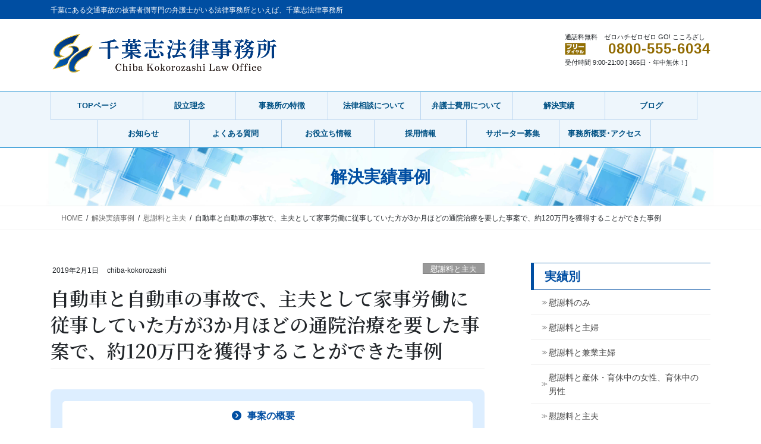

--- FILE ---
content_type: text/html; charset=UTF-8
request_url: https://ck-law.jp/case/case-93/
body_size: 18408
content:
<!DOCTYPE html>
<html lang="ja">
<head>
<meta charset="utf-8">
<meta http-equiv="X-UA-Compatible" content="IE=edge">
<meta name="viewport" content="width=device-width, initial-scale=1">
<!-- Google Tag Manager -->
<script>(function(w,d,s,l,i){w[l]=w[l]||[];w[l].push({'gtm.start':
new Date().getTime(),event:'gtm.js'});var f=d.getElementsByTagName(s)[0],
j=d.createElement(s),dl=l!='dataLayer'?'&l='+l:'';j.async=true;j.src=
'https://www.googletagmanager.com/gtm.js?id='+i+dl;f.parentNode.insertBefore(j,f);
})(window,document,'script','dataLayer','GTM-G-3ZCE50NBRP');</script>
<!-- End Google Tag Manager --><title>自動車と自動車の事故で、主夫として家事労働に従事していた方が3か月ほどの通院治療を要した事案で、約120万円を獲得することができた事例 | 千葉にある交通事故の被害者側専門の弁護士がいる法律事務所といえば、千葉志法律事務所</title>
<meta name='robots' content='max-image-preview:large' />
<link rel='dns-prefetch' href='//www.googletagmanager.com' />
<link rel="alternate" type="application/rss+xml" title="千葉にある交通事故の被害者側専門の弁護士がいる法律事務所といえば、千葉志法律事務所 &raquo; フィード" href="https://ck-law.jp/feed/" />
<link rel="alternate" type="application/rss+xml" title="千葉にある交通事故の被害者側専門の弁護士がいる法律事務所といえば、千葉志法律事務所 &raquo; コメントフィード" href="https://ck-law.jp/comments/feed/" />
<link rel="alternate" title="oEmbed (JSON)" type="application/json+oembed" href="https://ck-law.jp/wp-json/oembed/1.0/embed?url=https%3A%2F%2Fck-law.jp%2Fcase%2Fcase-93%2F" />
<link rel="alternate" title="oEmbed (XML)" type="text/xml+oembed" href="https://ck-law.jp/wp-json/oembed/1.0/embed?url=https%3A%2F%2Fck-law.jp%2Fcase%2Fcase-93%2F&#038;format=xml" />
<meta name="description" content="事案の概要　自動車と自動車の事故で、主夫として家事労働に従事していた方が3か月ほどの通院治療を要した事案で、相手方保険会社は、被害者の方の家事従事者性を断固として認めなかったため、民事調停による解決に移行したところ、当方の主張どおり、被害者の方の家事従事者性が認められた結果、約120万円を獲得することができた事例争点男性被害者の家事従事者性（休業損害）コメント　一般的に、家事従事者は女性が多いこともあり、交通事故の休業損害" /><style id='wp-img-auto-sizes-contain-inline-css' type='text/css'>
img:is([sizes=auto i],[sizes^="auto," i]){contain-intrinsic-size:3000px 1500px}
/*# sourceURL=wp-img-auto-sizes-contain-inline-css */
</style>
<link rel='stylesheet' id='vkExUnit_common_style-css' href='//ck-law.jp/wp-content/cache/wpfc-minified/1envalek/bj0k8.css' type='text/css' media='all' />
<style id='vkExUnit_common_style-inline-css' type='text/css'>
:root {--ver_page_top_button_url:url(https://ck-law.jp/wp-content/plugins/vk-all-in-one-expansion-unit/assets/images/to-top-btn-icon.svg);}@font-face {font-weight: normal;font-style: normal;font-family: "vk_sns";src: url("https://ck-law.jp/wp-content/plugins/vk-all-in-one-expansion-unit/inc/sns/icons/fonts/vk_sns.eot?-bq20cj");src: url("https://ck-law.jp/wp-content/plugins/vk-all-in-one-expansion-unit/inc/sns/icons/fonts/vk_sns.eot?#iefix-bq20cj") format("embedded-opentype"),url("https://ck-law.jp/wp-content/plugins/vk-all-in-one-expansion-unit/inc/sns/icons/fonts/vk_sns.woff?-bq20cj") format("woff"),url("https://ck-law.jp/wp-content/plugins/vk-all-in-one-expansion-unit/inc/sns/icons/fonts/vk_sns.ttf?-bq20cj") format("truetype"),url("https://ck-law.jp/wp-content/plugins/vk-all-in-one-expansion-unit/inc/sns/icons/fonts/vk_sns.svg?-bq20cj#vk_sns") format("svg");}
.veu_promotion-alert__content--text {border: 1px solid rgba(0,0,0,0.125);padding: 0.5em 1em;border-radius: var(--vk-size-radius);margin-bottom: var(--vk-margin-block-bottom);font-size: 0.875rem;}/* Alert Content部分に段落タグを入れた場合に最後の段落の余白を0にする */.veu_promotion-alert__content--text p:last-of-type{margin-bottom:0;margin-top: 0;}
/*# sourceURL=vkExUnit_common_style-inline-css */
</style>
<style id='wp-emoji-styles-inline-css' type='text/css'>
img.wp-smiley, img.emoji {
display: inline !important;
border: none !important;
box-shadow: none !important;
height: 1em !important;
width: 1em !important;
margin: 0 0.07em !important;
vertical-align: -0.1em !important;
background: none !important;
padding: 0 !important;
}
/*# sourceURL=wp-emoji-styles-inline-css */
</style>
<style id='wp-block-library-inline-css' type='text/css'>
:root{--wp-block-synced-color:#7a00df;--wp-block-synced-color--rgb:122,0,223;--wp-bound-block-color:var(--wp-block-synced-color);--wp-editor-canvas-background:#ddd;--wp-admin-theme-color:#007cba;--wp-admin-theme-color--rgb:0,124,186;--wp-admin-theme-color-darker-10:#006ba1;--wp-admin-theme-color-darker-10--rgb:0,107,160.5;--wp-admin-theme-color-darker-20:#005a87;--wp-admin-theme-color-darker-20--rgb:0,90,135;--wp-admin-border-width-focus:2px}@media (min-resolution:192dpi){:root{--wp-admin-border-width-focus:1.5px}}.wp-element-button{cursor:pointer}:root .has-very-light-gray-background-color{background-color:#eee}:root .has-very-dark-gray-background-color{background-color:#313131}:root .has-very-light-gray-color{color:#eee}:root .has-very-dark-gray-color{color:#313131}:root .has-vivid-green-cyan-to-vivid-cyan-blue-gradient-background{background:linear-gradient(135deg,#00d084,#0693e3)}:root .has-purple-crush-gradient-background{background:linear-gradient(135deg,#34e2e4,#4721fb 50%,#ab1dfe)}:root .has-hazy-dawn-gradient-background{background:linear-gradient(135deg,#faaca8,#dad0ec)}:root .has-subdued-olive-gradient-background{background:linear-gradient(135deg,#fafae1,#67a671)}:root .has-atomic-cream-gradient-background{background:linear-gradient(135deg,#fdd79a,#004a59)}:root .has-nightshade-gradient-background{background:linear-gradient(135deg,#330968,#31cdcf)}:root .has-midnight-gradient-background{background:linear-gradient(135deg,#020381,#2874fc)}:root{--wp--preset--font-size--normal:16px;--wp--preset--font-size--huge:42px}.has-regular-font-size{font-size:1em}.has-larger-font-size{font-size:2.625em}.has-normal-font-size{font-size:var(--wp--preset--font-size--normal)}.has-huge-font-size{font-size:var(--wp--preset--font-size--huge)}.has-text-align-center{text-align:center}.has-text-align-left{text-align:left}.has-text-align-right{text-align:right}.has-fit-text{white-space:nowrap!important}#end-resizable-editor-section{display:none}.aligncenter{clear:both}.items-justified-left{justify-content:flex-start}.items-justified-center{justify-content:center}.items-justified-right{justify-content:flex-end}.items-justified-space-between{justify-content:space-between}.screen-reader-text{border:0;clip-path:inset(50%);height:1px;margin:-1px;overflow:hidden;padding:0;position:absolute;width:1px;word-wrap:normal!important}.screen-reader-text:focus{background-color:#ddd;clip-path:none;color:#444;display:block;font-size:1em;height:auto;left:5px;line-height:normal;padding:15px 23px 14px;text-decoration:none;top:5px;width:auto;z-index:100000}html :where(.has-border-color){border-style:solid}html :where([style*=border-top-color]){border-top-style:solid}html :where([style*=border-right-color]){border-right-style:solid}html :where([style*=border-bottom-color]){border-bottom-style:solid}html :where([style*=border-left-color]){border-left-style:solid}html :where([style*=border-width]){border-style:solid}html :where([style*=border-top-width]){border-top-style:solid}html :where([style*=border-right-width]){border-right-style:solid}html :where([style*=border-bottom-width]){border-bottom-style:solid}html :where([style*=border-left-width]){border-left-style:solid}html :where(img[class*=wp-image-]){height:auto;max-width:100%}:where(figure){margin:0 0 1em}html :where(.is-position-sticky){--wp-admin--admin-bar--position-offset:var(--wp-admin--admin-bar--height,0px)}@media screen and (max-width:600px){html :where(.is-position-sticky){--wp-admin--admin-bar--position-offset:0px}}
.vk-cols--reverse{flex-direction:row-reverse}.vk-cols--hasbtn{margin-bottom:0}.vk-cols--hasbtn>.row>.vk_gridColumn_item,.vk-cols--hasbtn>.wp-block-column{position:relative;padding-bottom:3em}.vk-cols--hasbtn>.row>.vk_gridColumn_item>.wp-block-buttons,.vk-cols--hasbtn>.row>.vk_gridColumn_item>.vk_button,.vk-cols--hasbtn>.wp-block-column>.wp-block-buttons,.vk-cols--hasbtn>.wp-block-column>.vk_button{position:absolute;bottom:0;width:100%}.vk-cols--fit.wp-block-columns{gap:0}.vk-cols--fit.wp-block-columns,.vk-cols--fit.wp-block-columns:not(.is-not-stacked-on-mobile){margin-top:0;margin-bottom:0;justify-content:space-between}.vk-cols--fit.wp-block-columns>.wp-block-column *:last-child,.vk-cols--fit.wp-block-columns:not(.is-not-stacked-on-mobile)>.wp-block-column *:last-child{margin-bottom:0}.vk-cols--fit.wp-block-columns>.wp-block-column>.wp-block-cover,.vk-cols--fit.wp-block-columns:not(.is-not-stacked-on-mobile)>.wp-block-column>.wp-block-cover{margin-top:0}.vk-cols--fit.wp-block-columns.has-background,.vk-cols--fit.wp-block-columns:not(.is-not-stacked-on-mobile).has-background{padding:0}@media(max-width: 599px){.vk-cols--fit.wp-block-columns:not(.has-background)>.wp-block-column:not(.has-background),.vk-cols--fit.wp-block-columns:not(.is-not-stacked-on-mobile):not(.has-background)>.wp-block-column:not(.has-background){padding-left:0 !important;padding-right:0 !important}}@media(min-width: 782px){.vk-cols--fit.wp-block-columns .block-editor-block-list__block.wp-block-column:not(:first-child),.vk-cols--fit.wp-block-columns>.wp-block-column:not(:first-child),.vk-cols--fit.wp-block-columns:not(.is-not-stacked-on-mobile) .block-editor-block-list__block.wp-block-column:not(:first-child),.vk-cols--fit.wp-block-columns:not(.is-not-stacked-on-mobile)>.wp-block-column:not(:first-child){margin-left:0}}@media(min-width: 600px)and (max-width: 781px){.vk-cols--fit.wp-block-columns .wp-block-column:nth-child(2n),.vk-cols--fit.wp-block-columns:not(.is-not-stacked-on-mobile) .wp-block-column:nth-child(2n){margin-left:0}.vk-cols--fit.wp-block-columns .wp-block-column:not(:only-child),.vk-cols--fit.wp-block-columns:not(.is-not-stacked-on-mobile) .wp-block-column:not(:only-child){flex-basis:50% !important}}.vk-cols--fit--gap1.wp-block-columns{gap:1px}@media(min-width: 600px)and (max-width: 781px){.vk-cols--fit--gap1.wp-block-columns .wp-block-column:not(:only-child){flex-basis:calc(50% - 1px) !important}}.vk-cols--fit.vk-cols--grid>.block-editor-block-list__block,.vk-cols--fit.vk-cols--grid>.wp-block-column,.vk-cols--fit.vk-cols--grid:not(.is-not-stacked-on-mobile)>.block-editor-block-list__block,.vk-cols--fit.vk-cols--grid:not(.is-not-stacked-on-mobile)>.wp-block-column{flex-basis:50%;box-sizing:border-box}@media(max-width: 599px){.vk-cols--fit.vk-cols--grid.vk-cols--grid--alignfull>.wp-block-column:nth-child(2)>.wp-block-cover,.vk-cols--fit.vk-cols--grid.vk-cols--grid--alignfull>.wp-block-column:nth-child(2)>.vk_outer,.vk-cols--fit.vk-cols--grid:not(.is-not-stacked-on-mobile).vk-cols--grid--alignfull>.wp-block-column:nth-child(2)>.wp-block-cover,.vk-cols--fit.vk-cols--grid:not(.is-not-stacked-on-mobile).vk-cols--grid--alignfull>.wp-block-column:nth-child(2)>.vk_outer{width:100vw;margin-right:calc((100% - 100vw)/2);margin-left:calc((100% - 100vw)/2)}}@media(min-width: 600px){.vk-cols--fit.vk-cols--grid.vk-cols--grid--alignfull>.wp-block-column:nth-child(2)>.wp-block-cover,.vk-cols--fit.vk-cols--grid.vk-cols--grid--alignfull>.wp-block-column:nth-child(2)>.vk_outer,.vk-cols--fit.vk-cols--grid:not(.is-not-stacked-on-mobile).vk-cols--grid--alignfull>.wp-block-column:nth-child(2)>.wp-block-cover,.vk-cols--fit.vk-cols--grid:not(.is-not-stacked-on-mobile).vk-cols--grid--alignfull>.wp-block-column:nth-child(2)>.vk_outer{margin-right:calc(100% - 50vw);width:50vw}}@media(min-width: 600px){.vk-cols--fit.vk-cols--grid.vk-cols--grid--alignfull.vk-cols--reverse>.wp-block-column,.vk-cols--fit.vk-cols--grid:not(.is-not-stacked-on-mobile).vk-cols--grid--alignfull.vk-cols--reverse>.wp-block-column{margin-left:0;margin-right:0}.vk-cols--fit.vk-cols--grid.vk-cols--grid--alignfull.vk-cols--reverse>.wp-block-column:nth-child(2)>.wp-block-cover,.vk-cols--fit.vk-cols--grid.vk-cols--grid--alignfull.vk-cols--reverse>.wp-block-column:nth-child(2)>.vk_outer,.vk-cols--fit.vk-cols--grid:not(.is-not-stacked-on-mobile).vk-cols--grid--alignfull.vk-cols--reverse>.wp-block-column:nth-child(2)>.wp-block-cover,.vk-cols--fit.vk-cols--grid:not(.is-not-stacked-on-mobile).vk-cols--grid--alignfull.vk-cols--reverse>.wp-block-column:nth-child(2)>.vk_outer{margin-left:calc(100% - 50vw)}}.vk-cols--menu h2,.vk-cols--menu h3,.vk-cols--menu h4,.vk-cols--menu h5{margin-bottom:.2em;text-shadow:#000 0 0 10px}.vk-cols--menu h2:first-child,.vk-cols--menu h3:first-child,.vk-cols--menu h4:first-child,.vk-cols--menu h5:first-child{margin-top:0}.vk-cols--menu p{margin-bottom:1rem;text-shadow:#000 0 0 10px}.vk-cols--menu .wp-block-cover__inner-container:last-child{margin-bottom:0}.vk-cols--fitbnrs .wp-block-column .wp-block-cover:hover img{filter:unset}.vk-cols--fitbnrs .wp-block-column .wp-block-cover:hover{background-color:unset}.vk-cols--fitbnrs .wp-block-column .wp-block-cover:hover .wp-block-cover__image-background{filter:unset !important}.vk-cols--fitbnrs .wp-block-cover .wp-block-cover__inner-container{position:absolute;height:100%;width:100%}.vk-cols--fitbnrs .vk_button{height:100%;margin:0}.vk-cols--fitbnrs .vk_button .vk_button_btn,.vk-cols--fitbnrs .vk_button .btn{height:100%;width:100%;border:none;box-shadow:none;background-color:unset !important;transition:unset}.vk-cols--fitbnrs .vk_button .vk_button_btn:hover,.vk-cols--fitbnrs .vk_button .btn:hover{transition:unset}.vk-cols--fitbnrs .vk_button .vk_button_btn:after,.vk-cols--fitbnrs .vk_button .btn:after{border:none}.vk-cols--fitbnrs .vk_button .vk_button_link_txt{width:100%;position:absolute;top:50%;left:50%;transform:translateY(-50%) translateX(-50%);font-size:2rem;text-shadow:#000 0 0 10px}.vk-cols--fitbnrs .vk_button .vk_button_link_subCaption{width:100%;position:absolute;top:calc(50% + 2.2em);left:50%;transform:translateY(-50%) translateX(-50%);text-shadow:#000 0 0 10px}@media(min-width: 992px){.vk-cols--media.wp-block-columns{gap:3rem}}.vk-fit-map figure{margin-bottom:0}.vk-fit-map iframe{position:relative;margin-bottom:0;display:block;max-height:400px;width:100vw}.vk-fit-map:is(.alignfull,.alignwide) div{max-width:100%}.vk-table--th--width25 :where(tr>*:first-child){width:25%}.vk-table--th--width30 :where(tr>*:first-child){width:30%}.vk-table--th--width35 :where(tr>*:first-child){width:35%}.vk-table--th--width40 :where(tr>*:first-child){width:40%}.vk-table--th--bg-bright :where(tr>*:first-child){background-color:var(--wp--preset--color--bg-secondary, rgba(0, 0, 0, 0.05))}@media(max-width: 599px){.vk-table--mobile-block :is(th,td){width:100%;display:block}.vk-table--mobile-block.wp-block-table table :is(th,td){border-top:none}}.vk-table--width--th25 :where(tr>*:first-child){width:25%}.vk-table--width--th30 :where(tr>*:first-child){width:30%}.vk-table--width--th35 :where(tr>*:first-child){width:35%}.vk-table--width--th40 :where(tr>*:first-child){width:40%}.no-margin{margin:0}@media(max-width: 599px){.wp-block-image.vk-aligncenter--mobile>.alignright{float:none;margin-left:auto;margin-right:auto}.vk-no-padding-horizontal--mobile{padding-left:0 !important;padding-right:0 !important}}
/* VK Color Palettes */
/*# sourceURL=wp-block-library-inline-css */
</style><style id='wp-block-heading-inline-css' type='text/css'>
h1:where(.wp-block-heading).has-background,h2:where(.wp-block-heading).has-background,h3:where(.wp-block-heading).has-background,h4:where(.wp-block-heading).has-background,h5:where(.wp-block-heading).has-background,h6:where(.wp-block-heading).has-background{padding:1.25em 2.375em}h1.has-text-align-left[style*=writing-mode]:where([style*=vertical-lr]),h1.has-text-align-right[style*=writing-mode]:where([style*=vertical-rl]),h2.has-text-align-left[style*=writing-mode]:where([style*=vertical-lr]),h2.has-text-align-right[style*=writing-mode]:where([style*=vertical-rl]),h3.has-text-align-left[style*=writing-mode]:where([style*=vertical-lr]),h3.has-text-align-right[style*=writing-mode]:where([style*=vertical-rl]),h4.has-text-align-left[style*=writing-mode]:where([style*=vertical-lr]),h4.has-text-align-right[style*=writing-mode]:where([style*=vertical-rl]),h5.has-text-align-left[style*=writing-mode]:where([style*=vertical-lr]),h5.has-text-align-right[style*=writing-mode]:where([style*=vertical-rl]),h6.has-text-align-left[style*=writing-mode]:where([style*=vertical-lr]),h6.has-text-align-right[style*=writing-mode]:where([style*=vertical-rl]){rotate:180deg}
/*# sourceURL=https://ck-law.jp/wp-includes/blocks/heading/style.min.css */
</style>
<style id='wp-block-image-inline-css' type='text/css'>
.wp-block-image>a,.wp-block-image>figure>a{display:inline-block}.wp-block-image img{box-sizing:border-box;height:auto;max-width:100%;vertical-align:bottom}@media not (prefers-reduced-motion){.wp-block-image img.hide{visibility:hidden}.wp-block-image img.show{animation:show-content-image .4s}}.wp-block-image[style*=border-radius] img,.wp-block-image[style*=border-radius]>a{border-radius:inherit}.wp-block-image.has-custom-border img{box-sizing:border-box}.wp-block-image.aligncenter{text-align:center}.wp-block-image.alignfull>a,.wp-block-image.alignwide>a{width:100%}.wp-block-image.alignfull img,.wp-block-image.alignwide img{height:auto;width:100%}.wp-block-image .aligncenter,.wp-block-image .alignleft,.wp-block-image .alignright,.wp-block-image.aligncenter,.wp-block-image.alignleft,.wp-block-image.alignright{display:table}.wp-block-image .aligncenter>figcaption,.wp-block-image .alignleft>figcaption,.wp-block-image .alignright>figcaption,.wp-block-image.aligncenter>figcaption,.wp-block-image.alignleft>figcaption,.wp-block-image.alignright>figcaption{caption-side:bottom;display:table-caption}.wp-block-image .alignleft{float:left;margin:.5em 1em .5em 0}.wp-block-image .alignright{float:right;margin:.5em 0 .5em 1em}.wp-block-image .aligncenter{margin-left:auto;margin-right:auto}.wp-block-image :where(figcaption){margin-bottom:1em;margin-top:.5em}.wp-block-image.is-style-circle-mask img{border-radius:9999px}@supports ((-webkit-mask-image:none) or (mask-image:none)) or (-webkit-mask-image:none){.wp-block-image.is-style-circle-mask img{border-radius:0;-webkit-mask-image:url('data:image/svg+xml;utf8,<svg viewBox="0 0 100 100" xmlns="http://www.w3.org/2000/svg"><circle cx="50" cy="50" r="50"/></svg>');mask-image:url('data:image/svg+xml;utf8,<svg viewBox="0 0 100 100" xmlns="http://www.w3.org/2000/svg"><circle cx="50" cy="50" r="50"/></svg>');mask-mode:alpha;-webkit-mask-position:center;mask-position:center;-webkit-mask-repeat:no-repeat;mask-repeat:no-repeat;-webkit-mask-size:contain;mask-size:contain}}:root :where(.wp-block-image.is-style-rounded img,.wp-block-image .is-style-rounded img){border-radius:9999px}.wp-block-image figure{margin:0}.wp-lightbox-container{display:flex;flex-direction:column;position:relative}.wp-lightbox-container img{cursor:zoom-in}.wp-lightbox-container img:hover+button{opacity:1}.wp-lightbox-container button{align-items:center;backdrop-filter:blur(16px) saturate(180%);background-color:#5a5a5a40;border:none;border-radius:4px;cursor:zoom-in;display:flex;height:20px;justify-content:center;opacity:0;padding:0;position:absolute;right:16px;text-align:center;top:16px;width:20px;z-index:100}@media not (prefers-reduced-motion){.wp-lightbox-container button{transition:opacity .2s ease}}.wp-lightbox-container button:focus-visible{outline:3px auto #5a5a5a40;outline:3px auto -webkit-focus-ring-color;outline-offset:3px}.wp-lightbox-container button:hover{cursor:pointer;opacity:1}.wp-lightbox-container button:focus{opacity:1}.wp-lightbox-container button:focus,.wp-lightbox-container button:hover,.wp-lightbox-container button:not(:hover):not(:active):not(.has-background){background-color:#5a5a5a40;border:none}.wp-lightbox-overlay{box-sizing:border-box;cursor:zoom-out;height:100vh;left:0;overflow:hidden;position:fixed;top:0;visibility:hidden;width:100%;z-index:100000}.wp-lightbox-overlay .close-button{align-items:center;cursor:pointer;display:flex;justify-content:center;min-height:40px;min-width:40px;padding:0;position:absolute;right:calc(env(safe-area-inset-right) + 16px);top:calc(env(safe-area-inset-top) + 16px);z-index:5000000}.wp-lightbox-overlay .close-button:focus,.wp-lightbox-overlay .close-button:hover,.wp-lightbox-overlay .close-button:not(:hover):not(:active):not(.has-background){background:none;border:none}.wp-lightbox-overlay .lightbox-image-container{height:var(--wp--lightbox-container-height);left:50%;overflow:hidden;position:absolute;top:50%;transform:translate(-50%,-50%);transform-origin:top left;width:var(--wp--lightbox-container-width);z-index:9999999999}.wp-lightbox-overlay .wp-block-image{align-items:center;box-sizing:border-box;display:flex;height:100%;justify-content:center;margin:0;position:relative;transform-origin:0 0;width:100%;z-index:3000000}.wp-lightbox-overlay .wp-block-image img{height:var(--wp--lightbox-image-height);min-height:var(--wp--lightbox-image-height);min-width:var(--wp--lightbox-image-width);width:var(--wp--lightbox-image-width)}.wp-lightbox-overlay .wp-block-image figcaption{display:none}.wp-lightbox-overlay button{background:none;border:none}.wp-lightbox-overlay .scrim{background-color:#fff;height:100%;opacity:.9;position:absolute;width:100%;z-index:2000000}.wp-lightbox-overlay.active{visibility:visible}@media not (prefers-reduced-motion){.wp-lightbox-overlay.active{animation:turn-on-visibility .25s both}.wp-lightbox-overlay.active img{animation:turn-on-visibility .35s both}.wp-lightbox-overlay.show-closing-animation:not(.active){animation:turn-off-visibility .35s both}.wp-lightbox-overlay.show-closing-animation:not(.active) img{animation:turn-off-visibility .25s both}.wp-lightbox-overlay.zoom.active{animation:none;opacity:1;visibility:visible}.wp-lightbox-overlay.zoom.active .lightbox-image-container{animation:lightbox-zoom-in .4s}.wp-lightbox-overlay.zoom.active .lightbox-image-container img{animation:none}.wp-lightbox-overlay.zoom.active .scrim{animation:turn-on-visibility .4s forwards}.wp-lightbox-overlay.zoom.show-closing-animation:not(.active){animation:none}.wp-lightbox-overlay.zoom.show-closing-animation:not(.active) .lightbox-image-container{animation:lightbox-zoom-out .4s}.wp-lightbox-overlay.zoom.show-closing-animation:not(.active) .lightbox-image-container img{animation:none}.wp-lightbox-overlay.zoom.show-closing-animation:not(.active) .scrim{animation:turn-off-visibility .4s forwards}}@keyframes show-content-image{0%{visibility:hidden}99%{visibility:hidden}to{visibility:visible}}@keyframes turn-on-visibility{0%{opacity:0}to{opacity:1}}@keyframes turn-off-visibility{0%{opacity:1;visibility:visible}99%{opacity:0;visibility:visible}to{opacity:0;visibility:hidden}}@keyframes lightbox-zoom-in{0%{transform:translate(calc((-100vw + var(--wp--lightbox-scrollbar-width))/2 + var(--wp--lightbox-initial-left-position)),calc(-50vh + var(--wp--lightbox-initial-top-position))) scale(var(--wp--lightbox-scale))}to{transform:translate(-50%,-50%) scale(1)}}@keyframes lightbox-zoom-out{0%{transform:translate(-50%,-50%) scale(1);visibility:visible}99%{visibility:visible}to{transform:translate(calc((-100vw + var(--wp--lightbox-scrollbar-width))/2 + var(--wp--lightbox-initial-left-position)),calc(-50vh + var(--wp--lightbox-initial-top-position))) scale(var(--wp--lightbox-scale));visibility:hidden}}
/*# sourceURL=https://ck-law.jp/wp-includes/blocks/image/style.min.css */
</style>
<style id='wp-block-group-inline-css' type='text/css'>
.wp-block-group{box-sizing:border-box}:where(.wp-block-group.wp-block-group-is-layout-constrained){position:relative}
/*# sourceURL=https://ck-law.jp/wp-includes/blocks/group/style.min.css */
</style>
<style id='wp-block-paragraph-inline-css' type='text/css'>
.is-small-text{font-size:.875em}.is-regular-text{font-size:1em}.is-large-text{font-size:2.25em}.is-larger-text{font-size:3em}.has-drop-cap:not(:focus):first-letter{float:left;font-size:8.4em;font-style:normal;font-weight:100;line-height:.68;margin:.05em .1em 0 0;text-transform:uppercase}body.rtl .has-drop-cap:not(:focus):first-letter{float:none;margin-left:.1em}p.has-drop-cap.has-background{overflow:hidden}:root :where(p.has-background){padding:1.25em 2.375em}:where(p.has-text-color:not(.has-link-color)) a{color:inherit}p.has-text-align-left[style*="writing-mode:vertical-lr"],p.has-text-align-right[style*="writing-mode:vertical-rl"]{rotate:180deg}
/*# sourceURL=https://ck-law.jp/wp-includes/blocks/paragraph/style.min.css */
</style>
<style id='global-styles-inline-css' type='text/css'>
:root{--wp--preset--aspect-ratio--square: 1;--wp--preset--aspect-ratio--4-3: 4/3;--wp--preset--aspect-ratio--3-4: 3/4;--wp--preset--aspect-ratio--3-2: 3/2;--wp--preset--aspect-ratio--2-3: 2/3;--wp--preset--aspect-ratio--16-9: 16/9;--wp--preset--aspect-ratio--9-16: 9/16;--wp--preset--color--black: #000000;--wp--preset--color--cyan-bluish-gray: #abb8c3;--wp--preset--color--white: #ffffff;--wp--preset--color--pale-pink: #f78da7;--wp--preset--color--vivid-red: #cf2e2e;--wp--preset--color--luminous-vivid-orange: #ff6900;--wp--preset--color--luminous-vivid-amber: #fcb900;--wp--preset--color--light-green-cyan: #7bdcb5;--wp--preset--color--vivid-green-cyan: #00d084;--wp--preset--color--pale-cyan-blue: #8ed1fc;--wp--preset--color--vivid-cyan-blue: #0693e3;--wp--preset--color--vivid-purple: #9b51e0;--wp--preset--gradient--vivid-cyan-blue-to-vivid-purple: linear-gradient(135deg,rgb(6,147,227) 0%,rgb(155,81,224) 100%);--wp--preset--gradient--light-green-cyan-to-vivid-green-cyan: linear-gradient(135deg,rgb(122,220,180) 0%,rgb(0,208,130) 100%);--wp--preset--gradient--luminous-vivid-amber-to-luminous-vivid-orange: linear-gradient(135deg,rgb(252,185,0) 0%,rgb(255,105,0) 100%);--wp--preset--gradient--luminous-vivid-orange-to-vivid-red: linear-gradient(135deg,rgb(255,105,0) 0%,rgb(207,46,46) 100%);--wp--preset--gradient--very-light-gray-to-cyan-bluish-gray: linear-gradient(135deg,rgb(238,238,238) 0%,rgb(169,184,195) 100%);--wp--preset--gradient--cool-to-warm-spectrum: linear-gradient(135deg,rgb(74,234,220) 0%,rgb(151,120,209) 20%,rgb(207,42,186) 40%,rgb(238,44,130) 60%,rgb(251,105,98) 80%,rgb(254,248,76) 100%);--wp--preset--gradient--blush-light-purple: linear-gradient(135deg,rgb(255,206,236) 0%,rgb(152,150,240) 100%);--wp--preset--gradient--blush-bordeaux: linear-gradient(135deg,rgb(254,205,165) 0%,rgb(254,45,45) 50%,rgb(107,0,62) 100%);--wp--preset--gradient--luminous-dusk: linear-gradient(135deg,rgb(255,203,112) 0%,rgb(199,81,192) 50%,rgb(65,88,208) 100%);--wp--preset--gradient--pale-ocean: linear-gradient(135deg,rgb(255,245,203) 0%,rgb(182,227,212) 50%,rgb(51,167,181) 100%);--wp--preset--gradient--electric-grass: linear-gradient(135deg,rgb(202,248,128) 0%,rgb(113,206,126) 100%);--wp--preset--gradient--midnight: linear-gradient(135deg,rgb(2,3,129) 0%,rgb(40,116,252) 100%);--wp--preset--font-size--small: 13px;--wp--preset--font-size--medium: 20px;--wp--preset--font-size--large: 36px;--wp--preset--font-size--x-large: 42px;--wp--preset--spacing--20: 0.44rem;--wp--preset--spacing--30: 0.67rem;--wp--preset--spacing--40: 1rem;--wp--preset--spacing--50: 1.5rem;--wp--preset--spacing--60: 2.25rem;--wp--preset--spacing--70: 3.38rem;--wp--preset--spacing--80: 5.06rem;--wp--preset--shadow--natural: 6px 6px 9px rgba(0, 0, 0, 0.2);--wp--preset--shadow--deep: 12px 12px 50px rgba(0, 0, 0, 0.4);--wp--preset--shadow--sharp: 6px 6px 0px rgba(0, 0, 0, 0.2);--wp--preset--shadow--outlined: 6px 6px 0px -3px rgb(255, 255, 255), 6px 6px rgb(0, 0, 0);--wp--preset--shadow--crisp: 6px 6px 0px rgb(0, 0, 0);}:where(.is-layout-flex){gap: 0.5em;}:where(.is-layout-grid){gap: 0.5em;}body .is-layout-flex{display: flex;}.is-layout-flex{flex-wrap: wrap;align-items: center;}.is-layout-flex > :is(*, div){margin: 0;}body .is-layout-grid{display: grid;}.is-layout-grid > :is(*, div){margin: 0;}:where(.wp-block-columns.is-layout-flex){gap: 2em;}:where(.wp-block-columns.is-layout-grid){gap: 2em;}:where(.wp-block-post-template.is-layout-flex){gap: 1.25em;}:where(.wp-block-post-template.is-layout-grid){gap: 1.25em;}.has-black-color{color: var(--wp--preset--color--black) !important;}.has-cyan-bluish-gray-color{color: var(--wp--preset--color--cyan-bluish-gray) !important;}.has-white-color{color: var(--wp--preset--color--white) !important;}.has-pale-pink-color{color: var(--wp--preset--color--pale-pink) !important;}.has-vivid-red-color{color: var(--wp--preset--color--vivid-red) !important;}.has-luminous-vivid-orange-color{color: var(--wp--preset--color--luminous-vivid-orange) !important;}.has-luminous-vivid-amber-color{color: var(--wp--preset--color--luminous-vivid-amber) !important;}.has-light-green-cyan-color{color: var(--wp--preset--color--light-green-cyan) !important;}.has-vivid-green-cyan-color{color: var(--wp--preset--color--vivid-green-cyan) !important;}.has-pale-cyan-blue-color{color: var(--wp--preset--color--pale-cyan-blue) !important;}.has-vivid-cyan-blue-color{color: var(--wp--preset--color--vivid-cyan-blue) !important;}.has-vivid-purple-color{color: var(--wp--preset--color--vivid-purple) !important;}.has-black-background-color{background-color: var(--wp--preset--color--black) !important;}.has-cyan-bluish-gray-background-color{background-color: var(--wp--preset--color--cyan-bluish-gray) !important;}.has-white-background-color{background-color: var(--wp--preset--color--white) !important;}.has-pale-pink-background-color{background-color: var(--wp--preset--color--pale-pink) !important;}.has-vivid-red-background-color{background-color: var(--wp--preset--color--vivid-red) !important;}.has-luminous-vivid-orange-background-color{background-color: var(--wp--preset--color--luminous-vivid-orange) !important;}.has-luminous-vivid-amber-background-color{background-color: var(--wp--preset--color--luminous-vivid-amber) !important;}.has-light-green-cyan-background-color{background-color: var(--wp--preset--color--light-green-cyan) !important;}.has-vivid-green-cyan-background-color{background-color: var(--wp--preset--color--vivid-green-cyan) !important;}.has-pale-cyan-blue-background-color{background-color: var(--wp--preset--color--pale-cyan-blue) !important;}.has-vivid-cyan-blue-background-color{background-color: var(--wp--preset--color--vivid-cyan-blue) !important;}.has-vivid-purple-background-color{background-color: var(--wp--preset--color--vivid-purple) !important;}.has-black-border-color{border-color: var(--wp--preset--color--black) !important;}.has-cyan-bluish-gray-border-color{border-color: var(--wp--preset--color--cyan-bluish-gray) !important;}.has-white-border-color{border-color: var(--wp--preset--color--white) !important;}.has-pale-pink-border-color{border-color: var(--wp--preset--color--pale-pink) !important;}.has-vivid-red-border-color{border-color: var(--wp--preset--color--vivid-red) !important;}.has-luminous-vivid-orange-border-color{border-color: var(--wp--preset--color--luminous-vivid-orange) !important;}.has-luminous-vivid-amber-border-color{border-color: var(--wp--preset--color--luminous-vivid-amber) !important;}.has-light-green-cyan-border-color{border-color: var(--wp--preset--color--light-green-cyan) !important;}.has-vivid-green-cyan-border-color{border-color: var(--wp--preset--color--vivid-green-cyan) !important;}.has-pale-cyan-blue-border-color{border-color: var(--wp--preset--color--pale-cyan-blue) !important;}.has-vivid-cyan-blue-border-color{border-color: var(--wp--preset--color--vivid-cyan-blue) !important;}.has-vivid-purple-border-color{border-color: var(--wp--preset--color--vivid-purple) !important;}.has-vivid-cyan-blue-to-vivid-purple-gradient-background{background: var(--wp--preset--gradient--vivid-cyan-blue-to-vivid-purple) !important;}.has-light-green-cyan-to-vivid-green-cyan-gradient-background{background: var(--wp--preset--gradient--light-green-cyan-to-vivid-green-cyan) !important;}.has-luminous-vivid-amber-to-luminous-vivid-orange-gradient-background{background: var(--wp--preset--gradient--luminous-vivid-amber-to-luminous-vivid-orange) !important;}.has-luminous-vivid-orange-to-vivid-red-gradient-background{background: var(--wp--preset--gradient--luminous-vivid-orange-to-vivid-red) !important;}.has-very-light-gray-to-cyan-bluish-gray-gradient-background{background: var(--wp--preset--gradient--very-light-gray-to-cyan-bluish-gray) !important;}.has-cool-to-warm-spectrum-gradient-background{background: var(--wp--preset--gradient--cool-to-warm-spectrum) !important;}.has-blush-light-purple-gradient-background{background: var(--wp--preset--gradient--blush-light-purple) !important;}.has-blush-bordeaux-gradient-background{background: var(--wp--preset--gradient--blush-bordeaux) !important;}.has-luminous-dusk-gradient-background{background: var(--wp--preset--gradient--luminous-dusk) !important;}.has-pale-ocean-gradient-background{background: var(--wp--preset--gradient--pale-ocean) !important;}.has-electric-grass-gradient-background{background: var(--wp--preset--gradient--electric-grass) !important;}.has-midnight-gradient-background{background: var(--wp--preset--gradient--midnight) !important;}.has-small-font-size{font-size: var(--wp--preset--font-size--small) !important;}.has-medium-font-size{font-size: var(--wp--preset--font-size--medium) !important;}.has-large-font-size{font-size: var(--wp--preset--font-size--large) !important;}.has-x-large-font-size{font-size: var(--wp--preset--font-size--x-large) !important;}
/*# sourceURL=global-styles-inline-css */
</style>
<style id='core-block-supports-inline-css' type='text/css'>
.wp-elements-adca2f57824dcde5eebe905fc98f5625 a:where(:not(.wp-element-button)){color:var(--wp--preset--color--white);}.wp-container-core-group-is-layout-b0d9e6a0 > .alignfull{margin-right:calc(var(--wp--preset--spacing--40) * -1);margin-left:calc(var(--wp--preset--spacing--40) * -1);}
/*# sourceURL=core-block-supports-inline-css */
</style>
<style id='classic-theme-styles-inline-css' type='text/css'>
/*! This file is auto-generated */
.wp-block-button__link{color:#fff;background-color:#32373c;border-radius:9999px;box-shadow:none;text-decoration:none;padding:calc(.667em + 2px) calc(1.333em + 2px);font-size:1.125em}.wp-block-file__button{background:#32373c;color:#fff;text-decoration:none}
/*# sourceURL=/wp-includes/css/classic-themes.min.css */
</style>
<link rel='stylesheet' id='vk-swiper-style-css' href='//ck-law.jp/wp-content/cache/wpfc-minified/79tneial/bj0k8.css' type='text/css' media='all' />
<link rel='stylesheet' id='bootstrap-4-style-css' href='//ck-law.jp/wp-content/cache/wpfc-minified/1dnxzn9d/bj0k8.css' type='text/css' media='all' />
<link rel='stylesheet' id='lightning-common-style-css' href='//ck-law.jp/wp-content/cache/wpfc-minified/f3jo78pr/bj0k8.css' type='text/css' media='all' />
<style id='lightning-common-style-inline-css' type='text/css'>
/* vk-mobile-nav */:root {--vk-mobile-nav-menu-btn-bg-src: url("https://ck-law.jp/wp-content/themes/lightning-pro/inc/vk-mobile-nav/package/images/vk-menu-btn-black.svg");--vk-mobile-nav-menu-btn-close-bg-src: url("https://ck-law.jp/wp-content/themes/lightning-pro/inc/vk-mobile-nav/package/images/vk-menu-close-black.svg");--vk-menu-acc-icon-open-black-bg-src: url("https://ck-law.jp/wp-content/themes/lightning-pro/inc/vk-mobile-nav/package/images/vk-menu-acc-icon-open-black.svg");--vk-menu-acc-icon-open-white-bg-src: url("https://ck-law.jp/wp-content/themes/lightning-pro/inc/vk-mobile-nav/package/images/vk-menu-acc-icon-open-white.svg");--vk-menu-acc-icon-close-black-bg-src: url("https://ck-law.jp/wp-content/themes/lightning-pro/inc/vk-mobile-nav/package/images/vk-menu-close-black.svg");--vk-menu-acc-icon-close-white-bg-src: url("https://ck-law.jp/wp-content/themes/lightning-pro/inc/vk-mobile-nav/package/images/vk-menu-close-white.svg");}
/*# sourceURL=lightning-common-style-inline-css */
</style>
<link rel='stylesheet' id='lightning-design-style-css' href='//ck-law.jp/wp-content/cache/wpfc-minified/7mncx5bw/bj0k8.css' type='text/css' media='all' />
<style id='lightning-design-style-inline-css' type='text/css'>
:root {--color-key:#337ab7;--wp--preset--color--vk-color-primary:#337ab7;--color-key-dark:#2e6da4;}
/* ltg common custom */:root {--vk-menu-acc-btn-border-color:#333;--vk-color-primary:#337ab7;--color-key:#337ab7;--wp--preset--color--vk-color-primary:#337ab7;--color-key-dark:#2e6da4;}.bbp-submit-wrapper .button.submit { background-color:#2e6da4 ; }.bbp-submit-wrapper .button.submit:hover { background-color:#337ab7 ; }.veu_color_txt_key { color:#2e6da4 ; }.veu_color_bg_key { background-color:#2e6da4 ; }.veu_color_border_key { border-color:#2e6da4 ; }.btn-default { border-color:#337ab7;color:#337ab7;}.btn-default:focus,.btn-default:hover { border-color:#337ab7;background-color: #337ab7; }.wp-block-search__button,.btn-primary { background-color:#337ab7;border-color:#2e6da4; }.wp-block-search__button:focus,.wp-block-search__button:hover,.btn-primary:not(:disabled):not(.disabled):active,.btn-primary:focus,.btn-primary:hover { background-color:#2e6da4;border-color:#337ab7; }.btn-outline-primary { color : #337ab7 ; border-color:#337ab7; }.btn-outline-primary:not(:disabled):not(.disabled):active,.btn-outline-primary:focus,.btn-outline-primary:hover { color : #fff; background-color:#337ab7;border-color:#2e6da4; }a { color:#337ab7; }
/* Fort */dt { border-left-color:#337ab7; }ul.page-numbers li span.page-numbers.current,.page-link dl .post-page-numbers.current { background-color:#337ab7; }h2,.mainSection-title,.subSection .widget .subSection-title { border-top-color:#337ab7; }.siteFooter { border-top-color:#337ab7; }@media (min-width: 992px){.gMenu_outer { border-top-color:#337ab7; }ul.gMenu > li:hover > a .gMenu_description,ul.gMenu > li.current-post-ancestor > a .gMenu_description,ul.gMenu > li.current-menu-item > a .gMenu_description,ul.gMenu > li.current-menu-parent > a .gMenu_description,ul.gMenu > li.current-menu-ancestor > a .gMenu_description,ul.gMenu > li.current_page_parent > a .gMenu_description,ul.gMenu > li.current_page_ancestor > a .gMenu_description { color: #337ab7; }.gMenu_outer { border-top-color:#2e6da4; }} /* @media (min-width: 768px){ */.btn-default { border-color:#e5e5e5; color:#535353; }:root {--g_nav_main_acc_icon_open_url:url(https://ck-law.jp/wp-content/themes/lightning-pro/inc/vk-mobile-nav/package/images/vk-menu-acc-icon-open-black.svg);--g_nav_main_acc_icon_close_url: url(https://ck-law.jp/wp-content/themes/lightning-pro/inc/vk-mobile-nav/package/images/vk-menu-close-black.svg);--g_nav_sub_acc_icon_open_url: url(https://ck-law.jp/wp-content/themes/lightning-pro/inc/vk-mobile-nav/package/images/vk-menu-acc-icon-open-black.svg);--g_nav_sub_acc_icon_close_url: url(https://ck-law.jp/wp-content/themes/lightning-pro/inc/vk-mobile-nav/package/images/vk-menu-close-black.svg);}
/* page header */:root{--vk-page-header-url : url(https://ck-law.jp/wp-content/uploads/2020/12/page-header-image.jpg);}@media ( max-width:575.98px ){:root{--vk-page-header-url : url(https://ck-law.jp/wp-content/uploads/2020/12/page-header-image.jpg);}}.page-header{ position:relative;background-color:#e2e2e2;background: var(--vk-page-header-url, url(https://ck-law.jp/wp-content/uploads/2020/12/page-header-image.jpg) ) no-repeat 50% center;background-size: cover;}
/* Font switch */h1,h2,h3,h4,h5,h6,dt,.page-header_pageTitle,.mainSection-title,.subSection-title,.veu_leadTxt,.lead{ font-family:"Noto Serif JP",serif;font-weight:600;font-display: swap;}
.vk-campaign-text{background:#eab010;color:#fff;}.vk-campaign-text_btn,.vk-campaign-text_btn:link,.vk-campaign-text_btn:visited,.vk-campaign-text_btn:focus,.vk-campaign-text_btn:active{background:#fff;color:#4c4c4c;}a.vk-campaign-text_btn:hover{background:#eab010;color:#fff;}.vk-campaign-text_link,.vk-campaign-text_link:link,.vk-campaign-text_link:hover,.vk-campaign-text_link:visited,.vk-campaign-text_link:active,.vk-campaign-text_link:focus{color:#fff;}
/*# sourceURL=lightning-design-style-inline-css */
</style>
<link rel='stylesheet' id='vk-font-awesome-css' href='//ck-law.jp/wp-content/cache/wpfc-minified/2ejg25ud/bj0k8.css' type='text/css' media='all' />
<link rel='stylesheet' id='vk-blocks-build-css-css' href='//ck-law.jp/wp-content/cache/wpfc-minified/7zmx4c61/bj0k8.css' type='text/css' media='all' />
<style id='vk-blocks-build-css-inline-css' type='text/css'>
:root {
--vk_image-mask-circle: url(https://ck-law.jp/wp-content/plugins/vk-blocks-pro/inc/vk-blocks/images/circle.svg);
--vk_image-mask-wave01: url(https://ck-law.jp/wp-content/plugins/vk-blocks-pro/inc/vk-blocks/images/wave01.svg);
--vk_image-mask-wave02: url(https://ck-law.jp/wp-content/plugins/vk-blocks-pro/inc/vk-blocks/images/wave02.svg);
--vk_image-mask-wave03: url(https://ck-law.jp/wp-content/plugins/vk-blocks-pro/inc/vk-blocks/images/wave03.svg);
--vk_image-mask-wave04: url(https://ck-law.jp/wp-content/plugins/vk-blocks-pro/inc/vk-blocks/images/wave04.svg);
}
:root {
--vk-balloon-border-width:1px;
--vk-balloon-speech-offset:-12px;
}
:root {
--vk_flow-arrow: url(https://ck-law.jp/wp-content/plugins/vk-blocks-pro/inc/vk-blocks/images/arrow_bottom.svg);
}
/*# sourceURL=vk-blocks-build-css-inline-css */
</style>
<link rel='stylesheet' id='lightning-late-load-style-css' href='//ck-law.jp/wp-content/cache/wpfc-minified/6kmio6lc/bj0k8.css' type='text/css' media='all' />
<link rel='stylesheet' id='veu-cta-css' href='//ck-law.jp/wp-content/cache/wpfc-minified/jlp6v4kw/bj0k8.css' type='text/css' media='all' />
<link rel='stylesheet' id='lightning-theme-style-css' href='//ck-law.jp/wp-content/cache/wpfc-minified/7vl00lxx/bj0k8.css' type='text/css' media='all' />
<link rel='stylesheet' id='vk-mobile-fix-nav-css' href='//ck-law.jp/wp-content/cache/wpfc-minified/qkyfpc75/bj0k8.css' type='text/css' media='all' />
<link rel='stylesheet' id='vk-media-posts-style-css' href='//ck-law.jp/wp-content/cache/wpfc-minified/4dzte9p/bj0k8.css' type='text/css' media='all' />
<script type="text/javascript" id="vk-blocks/breadcrumb-script-js-extra">
/* <![CDATA[ */
var vkBreadcrumbSeparator = {"separator":""};
//# sourceURL=vk-blocks%2Fbreadcrumb-script-js-extra
/* ]]> */
</script>
<script type="text/javascript" src="https://ck-law.jp/wp-content/plugins/vk-blocks-pro/build/vk-breadcrumb.min.js?ver=1.115.2.0" id="vk-blocks/breadcrumb-script-js"></script>
<script type="text/javascript" src="https://ck-law.jp/wp-includes/js/jquery/jquery.min.js?ver=3.7.1" id="jquery-core-js"></script>
<script type="text/javascript" src="https://ck-law.jp/wp-includes/js/jquery/jquery-migrate.min.js?ver=3.4.1" id="jquery-migrate-js"></script>
<!-- Site Kit によって追加された Google タグ（gtag.js）スニペット -->
<!-- Google アナリティクス スニペット (Site Kit が追加) -->
<script type="text/javascript" src="https://www.googletagmanager.com/gtag/js?id=G-MXHSYJBF00" id="google_gtagjs-js" async></script>
<script type="text/javascript" id="google_gtagjs-js-after">
/* <![CDATA[ */
window.dataLayer = window.dataLayer || [];function gtag(){dataLayer.push(arguments);}
gtag("set","linker",{"domains":["ck-law.jp"]});
gtag("js", new Date());
gtag("set", "developer_id.dZTNiMT", true);
gtag("config", "G-MXHSYJBF00");
//# sourceURL=google_gtagjs-js-after
/* ]]> */
</script>
<link rel="https://api.w.org/" href="https://ck-law.jp/wp-json/" /><link rel="alternate" title="JSON" type="application/json" href="https://ck-law.jp/wp-json/wp/v2/case/93" /><link rel="EditURI" type="application/rsd+xml" title="RSD" href="https://ck-law.jp/xmlrpc.php?rsd" />
<meta name="generator" content="WordPress 6.9" />
<link rel="canonical" href="https://ck-law.jp/case/case-93/" />
<link rel='shortlink' href='https://ck-law.jp/?p=93' />
<meta name="generator" content="Site Kit by Google 1.170.0" /><style id="lightning-color-custom-for-plugins" type="text/css">/* ltg theme common */.color_key_bg,.color_key_bg_hover:hover{background-color: #337ab7;}.color_key_txt,.color_key_txt_hover:hover{color: #337ab7;}.color_key_border,.color_key_border_hover:hover{border-color: #337ab7;}.color_key_dark_bg,.color_key_dark_bg_hover:hover{background-color: #2e6da4;}.color_key_dark_txt,.color_key_dark_txt_hover:hover{color: #2e6da4;}.color_key_dark_border,.color_key_dark_border_hover:hover{border-color: #2e6da4;}</style><!-- [ VK All in One Expansion Unit OGP ] -->
<meta property="og:site_name" content="千葉にある交通事故の被害者側専門の弁護士がいる法律事務所といえば、千葉志法律事務所" />
<meta property="og:url" content="https://ck-law.jp/case/case-93/" />
<meta property="og:title" content="自動車と自動車の事故で、主夫として家事労働に従事していた方が3か月ほどの通院治療を要した事案で、約120万円を獲得することができた事例 | 千葉にある交通事故の被害者側専門の弁護士がいる法律事務所といえば、千葉志法律事務所" />
<meta property="og:description" content="事案の概要　自動車と自動車の事故で、主夫として家事労働に従事していた方が3か月ほどの通院治療を要した事案で、相手方保険会社は、被害者の方の家事従事者性を断固として認めなかったため、民事調停による解決に移行したところ、当方の主張どおり、被害者の方の家事従事者性が認められた結果、約120万円を獲得することができた事例争点男性被害者の家事従事者性（休業損害）コメント　一般的に、家事従事者は女性が多いこともあり、交通事故の休業損害" />
<meta property="og:type" content="article" />
<!-- [ / VK All in One Expansion Unit OGP ] -->
<!-- [ VK All in One Expansion Unit twitter card ] -->
<meta name="twitter:card" content="summary_large_image">
<meta name="twitter:description" content="事案の概要　自動車と自動車の事故で、主夫として家事労働に従事していた方が3か月ほどの通院治療を要した事案で、相手方保険会社は、被害者の方の家事従事者性を断固として認めなかったため、民事調停による解決に移行したところ、当方の主張どおり、被害者の方の家事従事者性が認められた結果、約120万円を獲得することができた事例争点男性被害者の家事従事者性（休業損害）コメント　一般的に、家事従事者は女性が多いこともあり、交通事故の休業損害">
<meta name="twitter:title" content="自動車と自動車の事故で、主夫として家事労働に従事していた方が3か月ほどの通院治療を要した事案で、約120万円を獲得することができた事例 | 千葉にある交通事故の被害者側専門の弁護士がいる法律事務所といえば、千葉志法律事務所">
<meta name="twitter:url" content="https://ck-law.jp/case/case-93/">
<meta name="twitter:domain" content="ck-law.jp">
<!-- [ / VK All in One Expansion Unit twitter card ] -->
<link rel="icon" href="https://ck-law.jp/wp-content/uploads/2020/12/cropped-favicon-chibakokorozashi-32x32.png" sizes="32x32" />
<link rel="icon" href="https://ck-law.jp/wp-content/uploads/2020/12/cropped-favicon-chibakokorozashi-192x192.png" sizes="192x192" />
<link rel="apple-touch-icon" href="https://ck-law.jp/wp-content/uploads/2020/12/cropped-favicon-chibakokorozashi-180x180.png" />
<meta name="msapplication-TileImage" content="https://ck-law.jp/wp-content/uploads/2020/12/cropped-favicon-chibakokorozashi-270x270.png" />
<!-- [ VK All in One Expansion Unit Article Structure Data ] --><script type="application/ld+json">{"@context":"https://schema.org/","@type":"Article","headline":"自動車と自動車の事故で、主夫として家事労働に従事していた方が3か月ほどの通院治療を要した事案で、約120万円を獲得することができた事例","image":"","datePublished":"2019-02-01T14:20:28+09:00","dateModified":"2021-03-27T18:49:19+09:00","author":{"@type":"","name":"chiba-kokorozashi","url":"https://ck-law.jp/","sameAs":""}}</script><!-- [ / VK All in One Expansion Unit Article Structure Data ] -->
</head>
<body class="wp-singular case-template-default single single-case postid-93 wp-theme-lightning-pro wp-child-theme-lightning-pro-child-sample vk-blocks fa_v7_css post-name-case-93 tax-case-cat case-cat-case-e post-type-case bootstrap4 device-pc mobile-fix-nav_enable">
<a class="skip-link screen-reader-text" href="#main">コンテンツに移動</a>
<a class="skip-link screen-reader-text" href="#vk-mobile-nav">ナビゲーションに移動</a>
<!-- Google Tag Manager (noscript) -->
<noscript><iframe src="https://www.googletagmanager.com/ns.html?id=GTM-G-3ZCE50NBRP"
height="0" width="0" style="display:none;visibility:hidden"></iframe></noscript>
<!-- End Google Tag Manager (noscript) --><header class="siteHeader">
<div class="headerTop" id="headerTop"><div class="container"><p class="headerTop_description">千葉にある交通事故の被害者側専門の弁護士がいる法律事務所といえば、千葉志法律事務所</p></div><!-- [ / .container ] --></div><!-- [ / #headerTop  ] -->	<div class="container siteHeadContainer">
<div class="navbar-header">
<p class="navbar-brand siteHeader_logo">
<a href="https://ck-law.jp/">
<span><img src="https://ck-law.jp/wp-content/uploads/2020/12/main-rogo.png" alt="千葉にある交通事故の被害者側専門の弁護士がいる法律事務所といえば、千葉志法律事務所" /></span>
</a>
</p>
<div class="siteHeader_sub"><p class="contact_txt"><span class="contact_txt_catch">通話料無料　ゼロハチゼロゼロ GO! こころざし</span><span class="contact_txt_tel veu_color_txt_key"><i class="contact_txt_tel_icon fas fa-phone-square"></i>0800-555-6034</span><span class="contact_txt_time">受付時間 9:00-21:00 [ 365日・年中無休！]</span></p></div>		</div>
<div id="gMenu_outer" class="gMenu_outer">
<nav class="menu-%e3%83%a1%e3%82%a4%e3%83%b3%e3%83%a1%e3%83%8b%e3%83%a5%e3%83%bc-container"><ul id="menu-%e3%83%a1%e3%82%a4%e3%83%b3%e3%83%a1%e3%83%8b%e3%83%a5%e3%83%bc" class="menu gMenu vk-menu-acc"><li id="menu-item-341" class="menu-item menu-item-type-post_type menu-item-object-page menu-item-home"><a href="https://ck-law.jp/"><strong class="gMenu_name">TOPページ</strong></a></li>
<li id="menu-item-425" class="menu-item menu-item-type-post_type menu-item-object-page"><a href="https://ck-law.jp/philosophy/"><strong class="gMenu_name">設立理念</strong></a></li>
<li id="menu-item-347" class="menu-item menu-item-type-post_type menu-item-object-page"><a href="https://ck-law.jp/feature/"><strong class="gMenu_name">事務所の特徴</strong></a></li>
<li id="menu-item-349" class="menu-item menu-item-type-post_type menu-item-object-page"><a href="https://ck-law.jp/legal-advice/"><strong class="gMenu_name">法律相談について</strong></a></li>
<li id="menu-item-343" class="menu-item menu-item-type-post_type menu-item-object-page"><a href="https://ck-law.jp/cost/"><strong class="gMenu_name">弁護士費用について</strong></a></li>
<li id="menu-item-352" class="menu-item menu-item-type-post_type menu-item-object-page"><a href="https://ck-law.jp/case-top/"><strong class="gMenu_name">解決実績</strong></a></li>
<li id="menu-item-346" class="menu-item menu-item-type-post_type menu-item-object-page"><a href="https://ck-law.jp/blog/"><strong class="gMenu_name">ブログ</strong></a></li>
<li id="menu-item-375" class="menu-item menu-item-type-custom menu-item-object-custom"><a href="https://ck-law.jp/news/"><strong class="gMenu_name">お知らせ</strong></a></li>
<li id="menu-item-353" class="menu-item menu-item-type-post_type menu-item-object-page menu-item-has-children"><a href="https://ck-law.jp/faq/"><strong class="gMenu_name">よくある質問</strong></a>
<ul class="sub-menu">
<li id="menu-item-354" class="menu-item menu-item-type-post_type menu-item-object-page"><a href="https://ck-law.jp/faq/faq-legal/">法律相談のよくある質問</a></li>
<li id="menu-item-355" class="menu-item menu-item-type-post_type menu-item-object-page"><a href="https://ck-law.jp/faq/faq-legal2/">交通事故の専門用語の<br>よくある質問</a></li>
<li id="menu-item-356" class="menu-item menu-item-type-post_type menu-item-object-page"><a href="https://ck-law.jp/faq/faq-settlement/">示談交渉のよくある質問</a></li>
<li id="menu-item-357" class="menu-item menu-item-type-post_type menu-item-object-page"><a href="https://ck-law.jp/faq/faq-permanent-disease/">後遺障害申請の<br>よくある質問</a></li>
<li id="menu-item-358" class="menu-item menu-item-type-post_type menu-item-object-page"><a href="https://ck-law.jp/faq/faq-litigation/">訴訟等に関する<br>よくある質問</a></li>
</ul>
</li>
<li id="menu-item-359" class="menu-item menu-item-type-post_type menu-item-object-page menu-item-has-children"><a href="https://ck-law.jp/info/"><strong class="gMenu_name">お役立ち情報</strong></a>
<ul class="sub-menu">
<li id="menu-item-360" class="menu-item menu-item-type-post_type menu-item-object-page"><a href="https://ck-law.jp/info/info-settlement/">事故直後の対応</a></li>
<li id="menu-item-361" class="menu-item menu-item-type-post_type menu-item-object-page"><a href="https://ck-law.jp/info/info-permanent-disease/">通院治療中の対応</a></li>
<li id="menu-item-362" class="menu-item menu-item-type-post_type menu-item-object-page"><a href="https://ck-law.jp/info/info-brain/">慰謝料</a></li>
<li id="menu-item-363" class="menu-item menu-item-type-post_type menu-item-object-page"><a href="https://ck-law.jp/info/page-312/">休業損害</a></li>
<li id="menu-item-364" class="menu-item menu-item-type-post_type menu-item-object-page"><a href="https://ck-law.jp/info/info-whiplash/">むちうち</a></li>
<li id="menu-item-365" class="menu-item menu-item-type-post_type menu-item-object-page"><a href="https://ck-law.jp/info/info-contribution/">後遺障害申請</a></li>
<li id="menu-item-366" class="menu-item menu-item-type-post_type menu-item-object-page"><a href="https://ck-law.jp/info/info-symptoms/">過失割合</a></li>
<li id="menu-item-367" class="menu-item menu-item-type-post_type menu-item-object-page"><a href="https://ck-law.jp/info/info-legal-fee/">高次脳機能障害</a></li>
<li id="menu-item-368" class="menu-item menu-item-type-post_type menu-item-object-page"><a href="https://ck-law.jp/info/info-close/">死亡事故</a></li>
<li id="menu-item-369" class="menu-item menu-item-type-post_type menu-item-object-page"><a href="https://ck-law.jp/info/info-ispute/">訴訟等</a></li>
<li id="menu-item-370" class="menu-item menu-item-type-post_type menu-item-object-page"><a href="https://ck-law.jp/info/info-traffic-accident/">自転車事故</a></li>
</ul>
</li>
<li id="menu-item-372" class="menu-item menu-item-type-post_type menu-item-object-page"><a href="https://ck-law.jp/recruit/"><strong class="gMenu_name">採用情報</strong></a></li>
<li id="menu-item-420" class="menu-item menu-item-type-post_type menu-item-object-page"><a href="https://ck-law.jp/supporter/"><strong class="gMenu_name">サポーター募集</strong></a></li>
<li id="menu-item-374" class="menu-item menu-item-type-post_type menu-item-object-page"><a href="https://ck-law.jp/access/"><strong class="gMenu_name">事務所概要･アクセス</strong></a></li>
</ul></nav>			</div>
</div>
</header>
<div class="section page-header"><div class="container"><div class="row"><div class="col-md-12">
<div class="page-header_pageTitle">
解決実績事例</div>
</div></div></div></div><!-- [ /.page-header ] -->
<!-- [ .breadSection ] --><div class="section breadSection"><div class="container"><div class="row"><ol class="breadcrumb" itemscope itemtype="https://schema.org/BreadcrumbList"><li id="panHome" itemprop="itemListElement" itemscope itemtype="http://schema.org/ListItem"><a itemprop="item" href="https://ck-law.jp/"><span itemprop="name"><i class="fa-solid fa-house"></i> HOME</span></a><meta itemprop="position" content="1" /></li><li itemprop="itemListElement" itemscope itemtype="http://schema.org/ListItem"><a itemprop="item" href="https://ck-law.jp/case/"><span itemprop="name">解決実績事例</span></a><meta itemprop="position" content="2" /></li><li itemprop="itemListElement" itemscope itemtype="http://schema.org/ListItem"><a itemprop="item" href="https://ck-law.jp/case-cat/case-e/"><span itemprop="name">慰謝料と主夫</span></a><meta itemprop="position" content="3" /></li><li><span>自動車と自動車の事故で、主夫として家事労働に従事していた方が3か月ほどの通院治療を要した事案で、約120万円を獲得することができた事例</span><meta itemprop="position" content="4" /></li></ol></div></div></div><!-- [ /.breadSection ] -->
<div class="section siteContent">
<div class="container">
<div class="row">
<div class="col mainSection mainSection-col-two baseSection vk_posts-mainSection" id="main" role="main">
<article id="post-93" class="entry entry-full post-93 case type-case status-publish hentry case-cat-case-e">
<header class="entry-header">
<div class="entry-meta">
<span class="published entry-meta_items">2019年2月1日</span>
<span class="entry-meta_items entry-meta_updated entry-meta_hidden">/ 最終更新日 : <span class="updated">2021年3月27日</span></span>
<span class="vcard author entry-meta_items entry-meta_items_author"><span class="fn">chiba-kokorozashi</span></span>
<span class="entry-meta_items entry-meta_items_term"><a href="https://ck-law.jp/case-cat/case-e/" class="btn btn-xs btn-primary entry-meta_items_term_button" style="background-color:#999999;border:none;">慰謝料と主夫</a></span>
</div>
<h1 class="entry-title">
自動車と自動車の事故で、主夫として家事労働に従事していた方が3か月ほどの通院治療を要した事案で、約120万円を獲得することができた事例									</h1>
</header>
<div class="entry-body">
<div class="wp-block-group"><div class="wp-block-group__inner-container is-layout-flow wp-block-group-is-layout-flow">
<div class="wp-block-group"><div class="wp-block-group__inner-container is-layout-flow wp-block-group-is-layout-flow">
<h3 class="wp-block-heading" id="vk-htags-a3346d99-f7cf-48c5-97d9-65287ffe2c5a">事案の概要</h3>
<p>　自動車と自動車の事故で、主夫として家事労働に従事していた方が3か月ほどの通院治療を要した事案で、相手方保険会社は、被害者の方の家事従事者性を断固として認めなかったため、民事調停による解決に移行したところ、当方の主張どおり、被害者の方の家事従事者性が認められた結果、約120万円を獲得することができた事例</p>
</div></div>
<div class="wp-block-group"><div class="wp-block-group__inner-container is-layout-flow wp-block-group-is-layout-flow">
<h3 class="wp-block-heading" id="vk-htags-175e91bd-c089-4482-bf99-dd0d8ad824f5">争点</h3>
<p>男性被害者の家事従事者性（休業損害）</p>
</div></div>
<div class="wp-block-group"><div class="wp-block-group__inner-container is-layout-flow wp-block-group-is-layout-flow">
<h3 class="wp-block-heading" id="vk-htags-cd9595d4-b5b7-44ee-9dcb-a5cae521d7c5">コメント</h3>
<p>　一般的に、家事従事者は女性が多いこともあり、交通事故の休業損害として男性が家事従事者としての損害を求めていく場合は、保険会社も容易に家事従事者性を認めないことが多いです。今回の被害者の方は、奥様の収入があることやご自身に収入がないことの資料の取得、日常家事の報告書などを作成いただくことで、家事従事者性を認めさせることができました。仮に家事従事者性が認められなければ、裁判所基準の慰謝料である約50万円の獲得金額のみにとどまっていた可能性が高いため、丹念に証拠を収集したことが良い結果に繋がったと思います。</p>
</div></div>
</div></div>
</div>
<div class="entry-footer">
<div class="entry-meta-dataList"><dl><dt>実績別</dt><dd><a href="https://ck-law.jp/case-cat/case-e/">慰謝料と主夫</a></dd></dl></div>
</div><!-- [ /.entry-footer ] -->
</article><!-- [ /#post-93 ] -->
<div class="vk_posts postNextPrev">
<div id="post-834" class="vk_post vk_post-postType-case card card-post card-horizontal card-sm vk_post-col-xs-12 vk_post-col-sm-12 vk_post-col-md-6 post-834 case type-case status-publish hentry case-cat-case-y"><div class="card-horizontal-inner-row"><div class="vk_post-col-5 col-5 card-img-outer"><div class="vk_post_imgOuter" style="background-image:url(https://ck-law.jp/wp-content/themes/lightning-pro/assets/images/no-image.png)"><a href="https://ck-law.jp/case/case-834/"><div class="card-img-overlay"><span class="vk_post_imgOuter_singleTermLabel" style="color:#fff;background-color:#999999">自転車が加害者の事故（自転車事故）</span></div><img src="https://ck-law.jp/wp-content/themes/lightning-pro/assets/images/no-image.png" class="vk_post_imgOuter_img card-img card-img-use-bg" /></a></div><!-- [ /.vk_post_imgOuter ] --></div><!-- /.col --><div class="vk_post-col-7 col-7"><div class="vk_post_body card-body"><p class="postNextPrev_label">前の記事</p><h5 class="vk_post_title card-title"><a href="https://ck-law.jp/case/case-834/">歩行者（被害者）と自転車の事故（追突事故）で、治療期間に争い→約320万円での解決となった事例</a></h5><div class="vk_post_date card-date published">2018年12月22日</div></div><!-- [ /.card-body ] --></div><!-- /.col --></div><!-- [ /.row ] --></div><!-- [ /.card ] -->
<div id="post-800" class="vk_post vk_post-postType-case card card-post card-horizontal card-sm vk_post-col-xs-12 vk_post-col-sm-12 vk_post-col-md-6 card-horizontal-reverse postNextPrev_next post-800 case type-case status-publish hentry case-cat-case-i"><div class="card-horizontal-inner-row"><div class="vk_post-col-5 col-5 card-img-outer"><div class="vk_post_imgOuter" style="background-image:url(https://ck-law.jp/wp-content/themes/lightning-pro/assets/images/no-image.png)"><a href="https://ck-law.jp/case/case-800/"><div class="card-img-overlay"><span class="vk_post_imgOuter_singleTermLabel" style="color:#fff;background-color:#999999">後遺障害14級9号（むちうちの後遺障害）</span></div><img src="https://ck-law.jp/wp-content/themes/lightning-pro/assets/images/no-image.png" class="vk_post_imgOuter_img card-img card-img-use-bg" /></a></div><!-- [ /.vk_post_imgOuter ] --></div><!-- /.col --><div class="vk_post-col-7 col-7"><div class="vk_post_body card-body"><p class="postNextPrev_label">次の記事</p><h5 class="vk_post_title card-title"><a href="https://ck-law.jp/case/case-800/">自動車と自動車の事故（いわゆる右直事故）で、提示金額が約100万円→約225万円での解決となった事例</a></h5><div class="vk_post_date card-date published">2019年4月21日</div></div><!-- [ /.card-body ] --></div><!-- /.col --></div><!-- [ /.row ] --></div><!-- [ /.card ] -->
</div>
</div><!-- [ /.mainSection ] -->
<div class="col subSection sideSection sideSection-col-two baseSection">
<aside class="widget widget_wp_widget_vk_taxonomy_list" id="wp_widget_vk_taxonomy_list-13">		<div class="sideWidget widget_taxonomies widget_nav_menu">
<h1 class="widget-title subSection-title">実績別</h1>			<ul class="localNavi">
<li class="cat-item cat-item-14"><a href="https://ck-law.jp/case-cat/case-a/">慰謝料のみ</a>
</li>
<li class="cat-item cat-item-16"><a href="https://ck-law.jp/case-cat/case-b/">慰謝料と主婦</a>
</li>
<li class="cat-item cat-item-17"><a href="https://ck-law.jp/case-cat/case-c/">慰謝料と兼業主婦</a>
</li>
<li class="cat-item cat-item-18"><a href="https://ck-law.jp/case-cat/case-d/">慰謝料と産休・育休中の女性、育休中の男性</a>
</li>
<li class="cat-item cat-item-19"><a href="https://ck-law.jp/case-cat/case-e/">慰謝料と主夫</a>
</li>
<li class="cat-item cat-item-20"><a href="https://ck-law.jp/case-cat/case-f/">慰謝料と給与所得者の休業損害</a>
</li>
<li class="cat-item cat-item-21"><a href="https://ck-law.jp/case-cat/case-g/">慰謝料と個人事業主の休業損害</a>
</li>
<li class="cat-item cat-item-22"><a href="https://ck-law.jp/case-cat/case-h/">慰謝料と役員報酬の休業損害</a>
</li>
<li class="cat-item cat-item-23"><a href="https://ck-law.jp/case-cat/case-i/">後遺障害14級9号（むちうちの後遺障害）</a>
</li>
<li class="cat-item cat-item-24"><a href="https://ck-law.jp/case-cat/case-j/">14級9号以外の後遺障害14級</a>
</li>
<li class="cat-item cat-item-42"><a href="https://ck-law.jp/case-cat/case-z/">後遺障害13級</a>
</li>
<li class="cat-item cat-item-25"><a href="https://ck-law.jp/case-cat/case-k/">後遺障害12級</a>
</li>
<li class="cat-item cat-item-26"><a href="https://ck-law.jp/case-cat/case-l/">後遺障害11級</a>
</li>
<li class="cat-item cat-item-27"><a href="https://ck-law.jp/case-cat/case-m/">後遺障害10級</a>
</li>
<li class="cat-item cat-item-30"><a href="https://ck-law.jp/case-cat/case-n/">後遺障害9級</a>
</li>
<li class="cat-item cat-item-31"><a href="https://ck-law.jp/case-cat/case-o/">後遺障害8級</a>
</li>
<li class="cat-item cat-item-32"><a href="https://ck-law.jp/case-cat/case-p/">後遺障害7級</a>
</li>
<li class="cat-item cat-item-33"><a href="https://ck-law.jp/case-cat/case-q/">後遺障害6級</a>
</li>
<li class="cat-item cat-item-34"><a href="https://ck-law.jp/case-cat/case-r/">後遺障害5級</a>
</li>
<li class="cat-item cat-item-35"><a href="https://ck-law.jp/case-cat/case-s/">後遺障害4級</a>
</li>
<li class="cat-item cat-item-36"><a href="https://ck-law.jp/case-cat/case-t/">後遺障害3級</a>
</li>
<li class="cat-item cat-item-37"><a href="https://ck-law.jp/case-cat/case-u/">後遺障害2級</a>
</li>
<li class="cat-item cat-item-38"><a href="https://ck-law.jp/case-cat/case-v/">後遺障害1級</a>
</li>
<li class="cat-item cat-item-43"><a href="https://ck-law.jp/case-cat/case-2a/">過失割合</a>
</li>
<li class="cat-item cat-item-39"><a href="https://ck-law.jp/case-cat/case-w/">死亡（因果関係不明も含む）</a>
</li>
<li class="cat-item cat-item-40"><a href="https://ck-law.jp/case-cat/case-x/">自賠責保険により傷害結果との因果関係が否定された事例</a>
</li>
<li class="cat-item cat-item-41"><a href="https://ck-law.jp/case-cat/case-y/">自転車が加害者の事故（自転車事故）</a>
</li>
</ul>
</div>
</aside>		<aside class="widget widget_vkexunit_banner" id="vkexunit_banner-21"><a href="https://ck-law.jp/feature/feature-lawyer/" class="veu_banner" ><img src="https://ck-law.jp/wp-content/uploads/2020/12/bn-profile.png" alt="代表弁護士の紹介ー当事務所の代表弁護士である 大薄裕也（おおすきゆうや）を ご紹介します。" /></a></aside><aside class="widget widget_vkexunit_banner" id="vkexunit_banner-22"><a href="https://ck-law.jp/cost/" class="veu_banner" ><img src="https://ck-law.jp/wp-content/uploads/2020/11/bn-price.png" alt="弁護士費用について" /></a></aside><aside class="widget widget_vkexunit_banner" id="vkexunit_banner-23"><a href="https://ck-law.jp/faq/" class="veu_banner" ><img src="https://ck-law.jp/wp-content/uploads/2020/11/bn-faq.png" alt="よくある質問" /></a></aside><aside class="widget widget_vkexunit_banner" id="vkexunit_banner-25"><a href="https://bereaved.ck-law.jp/" class="veu_banner" target="_blank" ><img src="https://ck-law.jp/wp-content/uploads/2023/03/bn-jiko-lp.png" alt="交通死亡事故の専門サイト" /></a></aside><aside class="widget widget_block" id="block-7">
<div class="wp-block-group vk_custom_css_3"><div class="wp-block-group__inner-container is-layout-constrained wp-block-group-is-layout-constrained">
<h2 class="wp-block-heading has-text-align-left vk_custom_css_1 vk_block-margin-0--margin-bottom has-white-color has-text-color has-background has-link-color wp-elements-adca2f57824dcde5eebe905fc98f5625" style="background-color:#004ea2;padding-top:var(--wp--preset--spacing--30);padding-right:var(--wp--preset--spacing--40);padding-bottom:var(--wp--preset--spacing--30);padding-left:var(--wp--preset--spacing--40)">▶︎千葉志法律事務所</h2>
<div class="wp-block-group" style="padding-top:var(--wp--preset--spacing--20);padding-right:var(--wp--preset--spacing--40);padding-bottom:var(--wp--preset--spacing--20);padding-left:var(--wp--preset--spacing--40)"><div class="wp-block-group__inner-container is-layout-constrained wp-container-core-group-is-layout-b0d9e6a0 wp-block-group-is-layout-constrained">
<p class="vk_block-margin-xs--margin-top" style="font-size:14px">〒260-0032<br>千葉県千葉市中央区登戸1－15－32<br>キャピタル登戸3F</p>
<div class="wp-block-group vk_custom_css_2"><div class="wp-block-group__inner-container is-layout-constrained wp-block-group-is-layout-constrained">
<figure class="wp-block-image size-full vk_block-margin-0--margin-bottom"><img loading="lazy" decoding="async" width="1000" height="144" src="https://ck-law.jp/wp-content/uploads/2024/09/contact-pc-sidebar_01.jpg" alt="" class="wp-image-2155"/></figure>
<figure class="wp-block-image size-full vk_block-margin-0--margin-top vk_block-margin-0--margin-bottom"><a class="no-opacity" href="tel:0800-555-6034"><img loading="lazy" decoding="async" width="1000" height="275" src="https://ck-law.jp/wp-content/uploads/2024/09/contact-pc-sidebar_02.jpg" alt="" class="wp-image-2154"/ onmouseover="this.src='https://ck-law.jp/wp-content/uploads/2024/09/contact-pc-sidebar2_02.jpg'" onmouseout="this.src='https://ck-law.jp/wp-content/uploads/2024/09/contact-pc-sidebar_02.jpg'"></a></figure>
<figure class="wp-block-image size-full vk_block-margin-0--margin-top vk_block-margin-0--margin-bottom"><a class="no-opacity" href="https://lin.ee/ndxxiFr" target="_blank" rel=" noreferrer noopener"><img loading="lazy" decoding="async" width="1000" height="216" src="https://ck-law.jp/wp-content/uploads/2024/09/contact-pc-sidebar_03.jpg" alt="" class="wp-image-2153"/ onmouseover="this.src='https://ck-law.jp/wp-content/uploads/2024/09/contact-pc-sidebar2_03.jpg'" onmouseout="this.src='https://ck-law.jp/wp-content/uploads/2024/09/contact-pc-sidebar_03.jpg'"></a></figure>
<figure class="wp-block-image size-full vk_block-margin-0--margin-top vk_block-margin-xxs--margin-bottom"><img loading="lazy" decoding="async" width="1000" height="265" src="https://ck-law.jp/wp-content/uploads/2024/09/contact-pc-sidebar_04.jpg" alt="" class="wp-image-2152"/></figure>
</div></div>
</div></div>
</div></div>
</aside>					</div><!-- [ /.subSection ] -->
</div><!-- [ /.row ] -->
</div><!-- [ /.container ] -->
</div><!-- [ /.siteContent ] -->

<footer class="section siteFooter">
<div class="footerMenu">
<div class="container">
<nav class="menu-%e3%83%a1%e3%82%a4%e3%83%b3%e3%83%a1%e3%83%8b%e3%83%a5%e3%83%bc-container"><ul id="menu-%e3%83%a1%e3%82%a4%e3%83%b3%e3%83%a1%e3%83%8b%e3%83%a5%e3%83%bc-1" class="menu nav"><li id="menu-item-341" class="menu-item menu-item-type-post_type menu-item-object-page menu-item-home menu-item-341"><a href="https://ck-law.jp/">TOPページ</a></li>
<li id="menu-item-425" class="menu-item menu-item-type-post_type menu-item-object-page menu-item-425"><a href="https://ck-law.jp/philosophy/">設立理念</a></li>
<li id="menu-item-347" class="menu-item menu-item-type-post_type menu-item-object-page menu-item-347"><a href="https://ck-law.jp/feature/">事務所の特徴</a></li>
<li id="menu-item-349" class="menu-item menu-item-type-post_type menu-item-object-page menu-item-349"><a href="https://ck-law.jp/legal-advice/">法律相談について</a></li>
<li id="menu-item-343" class="menu-item menu-item-type-post_type menu-item-object-page menu-item-343"><a href="https://ck-law.jp/cost/">弁護士費用について</a></li>
<li id="menu-item-352" class="menu-item menu-item-type-post_type menu-item-object-page menu-item-352"><a href="https://ck-law.jp/case-top/">解決実績</a></li>
<li id="menu-item-346" class="menu-item menu-item-type-post_type menu-item-object-page menu-item-346"><a href="https://ck-law.jp/blog/">ブログ</a></li>
<li id="menu-item-375" class="menu-item menu-item-type-custom menu-item-object-custom menu-item-375"><a href="https://ck-law.jp/news/">お知らせ</a></li>
<li id="menu-item-353" class="menu-item menu-item-type-post_type menu-item-object-page menu-item-353"><a href="https://ck-law.jp/faq/">よくある質問</a></li>
<li id="menu-item-359" class="menu-item menu-item-type-post_type menu-item-object-page menu-item-359"><a href="https://ck-law.jp/info/">お役立ち情報</a></li>
<li id="menu-item-372" class="menu-item menu-item-type-post_type menu-item-object-page menu-item-372"><a href="https://ck-law.jp/recruit/">採用情報</a></li>
<li id="menu-item-420" class="menu-item menu-item-type-post_type menu-item-object-page menu-item-420"><a href="https://ck-law.jp/supporter/">サポーター募集</a></li>
<li id="menu-item-374" class="menu-item menu-item-type-post_type menu-item-object-page menu-item-374"><a href="https://ck-law.jp/access/">事務所概要･アクセス</a></li>
</ul></nav>			</div>
</div>
<div class="container sectionBox copySection text-center">
<p>Copyright &copy; 千葉にある交通事故の被害者側専門の弁護士がいる法律事務所といえば、千葉志法律事務所 All Rights Reserved.</p>	</div>
</footer>
<div id="vk-mobile-nav-menu-btn" class="vk-mobile-nav-menu-btn">MENU</div><div class="vk-mobile-nav vk-mobile-nav-drop-in" id="vk-mobile-nav"><nav class="vk-mobile-nav-menu-outer" role="navigation"><ul id="menu-%e3%83%a1%e3%82%a4%e3%83%b3%e3%83%a1%e3%83%8b%e3%83%a5%e3%83%bc-2" class="vk-menu-acc menu"><li class="menu-item menu-item-type-post_type menu-item-object-page menu-item-home menu-item-341"><a href="https://ck-law.jp/">TOPページ</a></li>
<li class="menu-item menu-item-type-post_type menu-item-object-page menu-item-425"><a href="https://ck-law.jp/philosophy/">設立理念</a></li>
<li class="menu-item menu-item-type-post_type menu-item-object-page menu-item-347"><a href="https://ck-law.jp/feature/">事務所の特徴</a></li>
<li class="menu-item menu-item-type-post_type menu-item-object-page menu-item-349"><a href="https://ck-law.jp/legal-advice/">法律相談について</a></li>
<li class="menu-item menu-item-type-post_type menu-item-object-page menu-item-343"><a href="https://ck-law.jp/cost/">弁護士費用について</a></li>
<li class="menu-item menu-item-type-post_type menu-item-object-page menu-item-352"><a href="https://ck-law.jp/case-top/">解決実績</a></li>
<li class="menu-item menu-item-type-post_type menu-item-object-page menu-item-346"><a href="https://ck-law.jp/blog/">ブログ</a></li>
<li class="menu-item menu-item-type-custom menu-item-object-custom menu-item-375"><a href="https://ck-law.jp/news/">お知らせ</a></li>
<li class="menu-item menu-item-type-post_type menu-item-object-page menu-item-has-children menu-item-353"><a href="https://ck-law.jp/faq/">よくある質問</a>
<ul class="sub-menu">
<li id="menu-item-354" class="menu-item menu-item-type-post_type menu-item-object-page menu-item-354"><a href="https://ck-law.jp/faq/faq-legal/">法律相談のよくある質問</a></li>
<li id="menu-item-355" class="menu-item menu-item-type-post_type menu-item-object-page menu-item-355"><a href="https://ck-law.jp/faq/faq-legal2/">交通事故の専門用語の<br>よくある質問</a></li>
<li id="menu-item-356" class="menu-item menu-item-type-post_type menu-item-object-page menu-item-356"><a href="https://ck-law.jp/faq/faq-settlement/">示談交渉のよくある質問</a></li>
<li id="menu-item-357" class="menu-item menu-item-type-post_type menu-item-object-page menu-item-357"><a href="https://ck-law.jp/faq/faq-permanent-disease/">後遺障害申請の<br>よくある質問</a></li>
<li id="menu-item-358" class="menu-item menu-item-type-post_type menu-item-object-page menu-item-358"><a href="https://ck-law.jp/faq/faq-litigation/">訴訟等に関する<br>よくある質問</a></li>
</ul>
</li>
<li class="menu-item menu-item-type-post_type menu-item-object-page menu-item-has-children menu-item-359"><a href="https://ck-law.jp/info/">お役立ち情報</a>
<ul class="sub-menu">
<li id="menu-item-360" class="menu-item menu-item-type-post_type menu-item-object-page menu-item-360"><a href="https://ck-law.jp/info/info-settlement/">事故直後の対応</a></li>
<li id="menu-item-361" class="menu-item menu-item-type-post_type menu-item-object-page menu-item-361"><a href="https://ck-law.jp/info/info-permanent-disease/">通院治療中の対応</a></li>
<li id="menu-item-362" class="menu-item menu-item-type-post_type menu-item-object-page menu-item-362"><a href="https://ck-law.jp/info/info-brain/">慰謝料</a></li>
<li id="menu-item-363" class="menu-item menu-item-type-post_type menu-item-object-page menu-item-363"><a href="https://ck-law.jp/info/page-312/">休業損害</a></li>
<li id="menu-item-364" class="menu-item menu-item-type-post_type menu-item-object-page menu-item-364"><a href="https://ck-law.jp/info/info-whiplash/">むちうち</a></li>
<li id="menu-item-365" class="menu-item menu-item-type-post_type menu-item-object-page menu-item-365"><a href="https://ck-law.jp/info/info-contribution/">後遺障害申請</a></li>
<li id="menu-item-366" class="menu-item menu-item-type-post_type menu-item-object-page menu-item-366"><a href="https://ck-law.jp/info/info-symptoms/">過失割合</a></li>
<li id="menu-item-367" class="menu-item menu-item-type-post_type menu-item-object-page menu-item-367"><a href="https://ck-law.jp/info/info-legal-fee/">高次脳機能障害</a></li>
<li id="menu-item-368" class="menu-item menu-item-type-post_type menu-item-object-page menu-item-368"><a href="https://ck-law.jp/info/info-close/">死亡事故</a></li>
<li id="menu-item-369" class="menu-item menu-item-type-post_type menu-item-object-page menu-item-369"><a href="https://ck-law.jp/info/info-ispute/">訴訟等</a></li>
<li id="menu-item-370" class="menu-item menu-item-type-post_type menu-item-object-page menu-item-370"><a href="https://ck-law.jp/info/info-traffic-accident/">自転車事故</a></li>
</ul>
</li>
<li class="menu-item menu-item-type-post_type menu-item-object-page menu-item-372"><a href="https://ck-law.jp/recruit/">採用情報</a></li>
<li class="menu-item menu-item-type-post_type menu-item-object-page menu-item-420"><a href="https://ck-law.jp/supporter/">サポーター募集</a></li>
<li class="menu-item menu-item-type-post_type menu-item-object-page menu-item-374"><a href="https://ck-law.jp/access/">事務所概要･アクセス</a></li>
</ul></nav></div>			<nav class="mobile-fix-nav" style="background-color: #2e6da4;">
<ul class="mobile-fix-nav-menu">
<li><a href="https://ck-law.jp"  style="color: #ffffff;">
<span class="link-icon"><i class="fa-solid fa-house"></i></span>HOME</a></li><li><a href="tel:0800-555-6034"  target="_blank" style="color: #ffffff;">
<span class="link-icon"><i class="fas fa-phone-square-alt"></i></span>お電話</a></li><li><a href="https://lin.ee/ndxxiFr"  target="_blank" style="color: #ffffff;">
<span class="link-icon"><i class="fab fa-line"></i></span>LINE</a></li>
</ul>
</nav>
<script type="speculationrules">
{"prefetch":[{"source":"document","where":{"and":[{"href_matches":"/*"},{"not":{"href_matches":["/wp-*.php","/wp-admin/*","/wp-content/uploads/*","/wp-content/*","/wp-content/plugins/*","/wp-content/themes/lightning-pro-child-sample/*","/wp-content/themes/lightning-pro/*","/*\\?(.+)"]}},{"not":{"selector_matches":"a[rel~=\"nofollow\"]"}},{"not":{"selector_matches":".no-prefetch, .no-prefetch a"}}]},"eagerness":"conservative"}]}
</script>
<a href="#top" id="page_top" class="page_top_btn">PAGE TOP</a><link href="https://fonts.googleapis.com/css2?family=Noto+Serif+JP:wght@600&display=swap&subset=japanese&ver=0.2.2" rel="stylesheet"><script type="text/javascript" id="vk-blocks/table-of-contents-new-script-js-extra">
/* <![CDATA[ */
var vkBlocksTocApi = {"apiUrl":"https://ck-law.jp/wp-json/vk-blocks/v1/toc_settings"};
//# sourceURL=vk-blocks%2Ftable-of-contents-new-script-js-extra
/* ]]> */
</script>
<script type="text/javascript" src="https://ck-law.jp/wp-content/plugins/vk-blocks-pro/build/vk-table-of-contents-new.min.js?ver=1.115.2.0" id="vk-blocks/table-of-contents-new-script-js"></script>
<script type="text/javascript" id="vkExUnit_master-js-js-extra">
/* <![CDATA[ */
var vkExOpt = {"ajax_url":"https://ck-law.jp/wp-admin/admin-ajax.php","hatena_entry":"https://ck-law.jp/wp-json/vk_ex_unit/v1/hatena_entry/","facebook_entry":"https://ck-law.jp/wp-json/vk_ex_unit/v1/facebook_entry/","facebook_count_enable":"","entry_count":"1","entry_from_post":"","homeUrl":"https://ck-law.jp/"};
//# sourceURL=vkExUnit_master-js-js-extra
/* ]]> */
</script>
<script type="text/javascript" src="https://ck-law.jp/wp-content/plugins/vk-all-in-one-expansion-unit/assets/js/all.min.js?ver=9.113.0.1" id="vkExUnit_master-js-js"></script>
<script type="text/javascript" src="https://ck-law.jp/wp-content/plugins/vk-blocks-pro/vendor/vektor-inc/vk-swiper/src/assets/js/swiper-bundle.min.js?ver=11.0.2" id="vk-swiper-script-js"></script>
<script type="text/javascript" src="https://ck-law.jp/wp-content/plugins/vk-blocks-pro/build/vk-slider.min.js?ver=1.115.2.0" id="vk-blocks-slider-js"></script>
<script type="text/javascript" src="https://ck-law.jp/wp-content/plugins/vk-blocks-pro/build/vk-accordion.min.js?ver=1.115.2.0" id="vk-blocks-accordion-js"></script>
<script type="text/javascript" src="https://ck-law.jp/wp-content/plugins/vk-blocks-pro/build/vk-animation.min.js?ver=1.115.2.0" id="vk-blocks-animation-js"></script>
<script type="text/javascript" src="https://ck-law.jp/wp-content/plugins/vk-blocks-pro/build/vk-breadcrumb.min.js?ver=1.115.2.0" id="vk-blocks-breadcrumb-js"></script>
<script type="text/javascript" src="https://ck-law.jp/wp-content/plugins/vk-blocks-pro/build/vk-faq2.min.js?ver=1.115.2.0" id="vk-blocks-faq2-js"></script>
<script type="text/javascript" src="https://ck-law.jp/wp-content/plugins/vk-blocks-pro/build/vk-fixed-display.min.js?ver=1.115.2.0" id="vk-blocks-fixed-display-js"></script>
<script type="text/javascript" src="https://ck-law.jp/wp-content/plugins/vk-blocks-pro/build/vk-tab.min.js?ver=1.115.2.0" id="vk-blocks-tab-js"></script>
<script type="text/javascript" src="https://ck-law.jp/wp-content/plugins/vk-blocks-pro/build/vk-table-of-contents-new.min.js?ver=1.115.2.0" id="vk-blocks-table-of-contents-new-js"></script>
<script type="text/javascript" src="https://ck-law.jp/wp-content/plugins/vk-blocks-pro/build/vk-post-list-slider.min.js?ver=1.115.2.0" id="vk-blocks-post-list-slider-js"></script>
<script type="text/javascript" src="https://ck-law.jp/wp-content/themes/lightning-pro/library/bootstrap-4/js/bootstrap.min.js?ver=4.5.0" id="bootstrap-4-js-js"></script>
<script type="text/javascript" id="lightning-js-js-extra">
/* <![CDATA[ */
var lightningOpt = {"header_scrool":"1"};
//# sourceURL=lightning-js-js-extra
/* ]]> */
</script>
<script type="text/javascript" src="https://ck-law.jp/wp-content/themes/lightning-pro/assets/js/lightning.min.js?ver=8.24.0" id="lightning-js-js"></script>
<script type="text/javascript" src="https://ck-law.jp/wp-includes/js/clipboard.min.js?ver=2.0.11" id="clipboard-js"></script>
<script type="text/javascript" src="https://ck-law.jp/wp-content/plugins/vk-all-in-one-expansion-unit/inc/sns/assets/js/copy-button.js" id="copy-button-js"></script>
<script type="text/javascript" src="https://ck-law.jp/wp-content/plugins/vk-all-in-one-expansion-unit/inc/smooth-scroll/js/smooth-scroll.min.js?ver=9.113.0.1" id="smooth-scroll-js-js"></script>
<script id="wp-emoji-settings" type="application/json">
{"baseUrl":"https://s.w.org/images/core/emoji/17.0.2/72x72/","ext":".png","svgUrl":"https://s.w.org/images/core/emoji/17.0.2/svg/","svgExt":".svg","source":{"concatemoji":"https://ck-law.jp/wp-includes/js/wp-emoji-release.min.js?ver=6.9"}}
</script>
<script type="module">
/* <![CDATA[ */
/*! This file is auto-generated */
const a=JSON.parse(document.getElementById("wp-emoji-settings").textContent),o=(window._wpemojiSettings=a,"wpEmojiSettingsSupports"),s=["flag","emoji"];function i(e){try{var t={supportTests:e,timestamp:(new Date).valueOf()};sessionStorage.setItem(o,JSON.stringify(t))}catch(e){}}function c(e,t,n){e.clearRect(0,0,e.canvas.width,e.canvas.height),e.fillText(t,0,0);t=new Uint32Array(e.getImageData(0,0,e.canvas.width,e.canvas.height).data);e.clearRect(0,0,e.canvas.width,e.canvas.height),e.fillText(n,0,0);const a=new Uint32Array(e.getImageData(0,0,e.canvas.width,e.canvas.height).data);return t.every((e,t)=>e===a[t])}function p(e,t){e.clearRect(0,0,e.canvas.width,e.canvas.height),e.fillText(t,0,0);var n=e.getImageData(16,16,1,1);for(let e=0;e<n.data.length;e++)if(0!==n.data[e])return!1;return!0}function u(e,t,n,a){switch(t){case"flag":return n(e,"\ud83c\udff3\ufe0f\u200d\u26a7\ufe0f","\ud83c\udff3\ufe0f\u200b\u26a7\ufe0f")?!1:!n(e,"\ud83c\udde8\ud83c\uddf6","\ud83c\udde8\u200b\ud83c\uddf6")&&!n(e,"\ud83c\udff4\udb40\udc67\udb40\udc62\udb40\udc65\udb40\udc6e\udb40\udc67\udb40\udc7f","\ud83c\udff4\u200b\udb40\udc67\u200b\udb40\udc62\u200b\udb40\udc65\u200b\udb40\udc6e\u200b\udb40\udc67\u200b\udb40\udc7f");case"emoji":return!a(e,"\ud83e\u1fac8")}return!1}function f(e,t,n,a){let r;const o=(r="undefined"!=typeof WorkerGlobalScope&&self instanceof WorkerGlobalScope?new OffscreenCanvas(300,150):document.createElement("canvas")).getContext("2d",{willReadFrequently:!0}),s=(o.textBaseline="top",o.font="600 32px Arial",{});return e.forEach(e=>{s[e]=t(o,e,n,a)}),s}function r(e){var t=document.createElement("script");t.src=e,t.defer=!0,document.head.appendChild(t)}a.supports={everything:!0,everythingExceptFlag:!0},new Promise(t=>{let n=function(){try{var e=JSON.parse(sessionStorage.getItem(o));if("object"==typeof e&&"number"==typeof e.timestamp&&(new Date).valueOf()<e.timestamp+604800&&"object"==typeof e.supportTests)return e.supportTests}catch(e){}return null}();if(!n){if("undefined"!=typeof Worker&&"undefined"!=typeof OffscreenCanvas&&"undefined"!=typeof URL&&URL.createObjectURL&&"undefined"!=typeof Blob)try{var e="postMessage("+f.toString()+"("+[JSON.stringify(s),u.toString(),c.toString(),p.toString()].join(",")+"));",a=new Blob([e],{type:"text/javascript"});const r=new Worker(URL.createObjectURL(a),{name:"wpTestEmojiSupports"});return void(r.onmessage=e=>{i(n=e.data),r.terminate(),t(n)})}catch(e){}i(n=f(s,u,c,p))}t(n)}).then(e=>{for(const n in e)a.supports[n]=e[n],a.supports.everything=a.supports.everything&&a.supports[n],"flag"!==n&&(a.supports.everythingExceptFlag=a.supports.everythingExceptFlag&&a.supports[n]);var t;a.supports.everythingExceptFlag=a.supports.everythingExceptFlag&&!a.supports.flag,a.supports.everything||((t=a.source||{}).concatemoji?r(t.concatemoji):t.wpemoji&&t.twemoji&&(r(t.twemoji),r(t.wpemoji)))});
//# sourceURL=https://ck-law.jp/wp-includes/js/wp-emoji-loader.min.js
/* ]]> */
</script>
<style id="vk-blocks-custom-css">.vk_custom_css_1{ font-family: "游ゴシック体", YuGothic, "游ゴシック Medium", "Yu Gothic Medium", "游ゴシック", "Yu Gothic", sans-serif; font-weight: 700; font-size: 20px; padding: .5em .9em .5em; } .vk_custom_css_2 a{ display: block; } .vk_custom_css_3{ border:1px solid #004ea2!important; }</style></body>
</html><!-- WP Fastest Cache file was created in 0.809 seconds, on 2026年1月18日 @ 6:00 AM -->

--- FILE ---
content_type: text/css
request_url: https://ck-law.jp/wp-content/cache/wpfc-minified/6kmio6lc/bj0k8.css
body_size: 399
content:
@charset "UTF-8";
.veu_socialSet.veu_contentAddSection ul li.sb_icon{margin:3px 0;width:50%}.veu_socialSet.veu_contentAddSection ul li.sb_icon .sb_icon_inner{border-radius:0}.veu_socialSet.veu_contentAddSection ul li.sb_pocket a:hover{box-shadow:0 4px 0 #c1303c}.veu_sitemap h4.sitemap-post-type-title{padding:.5em .8em;font-size:18px}.veu_sitemap h5.sitemap-taxonomy-title{margin:1em .8em;padding:0 0 3px;font-size:18px}.veu_sitemap ul{margin-left:1em;padding-left:0;list-style:none}.veu_sitemap ul li{list-style:none}.veu_sitemap ul>li>a{position:relative;padding-left:1.1em}.veu_sitemap ul>li>a:before{display:block;position:absolute;top:1.1em;left:0;transform:translateY(-65%);font-size:10px;line-height:1em;font-family:"メイリオ",Meiryo,sans-serif;content:"≫";margin-right:.5em}.veu_card{border:5px solid rgba(0,0,0,.05);padding:1px;box-shadow:inset 0 0 0 1px rgba(0,0,0,.15)}.veu_postList .postList_date{color:#666;font-size:12px}.veu_postList .postList_terms a{font-size:10px}

--- FILE ---
content_type: text/css
request_url: https://ck-law.jp/wp-content/cache/wpfc-minified/7vl00lxx/bj0k8.css
body_size: 3380
content:
@charset "utf-8";
  img{
-webkit-backface-visibility: hidden;
}
a:not(.no-opacity) img:hover {
opacity: 0.5 ;
filter: alpha(opacity=50);
-moz-opacity: 0.5;
-webkit-transition: 0.5s ease-in-out;
-moz-transition: 0.5s ease-in-out;
-o-transition: 0.5s ease-in-out;
transition: 0.5s ease-in-out;
} .new-line {
display: inline-block;
} .new-line2 {
display: inline-block;
}
@media (max-width: 767px){
.new-line2 {
display: block;
}
} @media screen and (min-width: 768px) {
.veu_childPages br,.global-nav br,.card-title br,.page-header_pageTitle br  {
display: none;
}
} li{
margin-bottom:0;
} .mt30{margin-top:50px;}
.mb0{margin-bottom:0;}
.mb30{margin-bottom:30px;}
.mb50{margin-bottom:50px;} .chuigaki{
font-size:80%;
} .headerTop {
color: #fff;
background-color: #004ea2;
margin-top: -7px;
border-bottom:none;
} .siteHeader_logo img{
max-height:65px;
}
@media (max-width: 767px){
.siteHeader_logo img{
max-height:50px;
width:auto;
}
} .siteHeader_sub p .contact_txt_tel{ color:#916a00;
}  .contact_txt_tel:before{ content: ''; display: inline-block; width: 35px; height: 23px; margin-right:3px;
background-image: url(https://ck-law.jp/wp-content/uploads/2020/12/icon-freedial.png);
background-size: contain;
background-repeat:no-repeat;
vertical-align: middle;
}
.siteHeader_sub .btn-primary{ background-color:#ea5205;
border:2px solid #ea5205;
box-shadow:none;
border-radius:6px;
}
.siteHeader_sub .btn-primary:hover{ color:#ea5205;
border:2px solid #ea5205;
background-color:#fff;
} .gMenu{
display:block;
}
.gMenu>li {
width: auto;
float:left;
}
.gMenu a{
color:#005184;
}
.gMenu>li{
width:14%;
border-left:solid 1px #bbd6f0;
padding-left:0!important;
padding-right:0!important;
}
.gMenu>li:last-child,.gMenu>li:nth-child(7){
border-right:solid 1px #bbd6f0;
}
.gMenu>li:nth-child(-n+7){
border-bottom:solid 1px #bbd6f0;
}
.gMenu>li:hover,.gMenu>li:visited, .gMenu>li[class*=current]{
background-color:#d8e8f7;
}
.gMenu>li a:hover,.gMenu>li a:visited{
color:#005184;
}
.gMenu>li .gMenu_name{
font-size:13px;
}
.gMenu>li:nth-child(8){ margin-left:7%;
}
.gMenu_outer{
background-color:#eef6fc;
border-top:solid 1px #0081cc;
border-bottom:solid 1px #0081cc;
}
.gMenu>li>ul.sub-menu{ background-color:#eef6fc;
}
.gMenu ul li a{ border-bottom:solid 1px #bbd6f0;
color:#005184;
}
.gMenu ul li a:hover,.gMenu ul li a:visited{ color:#005184;
}
.gMenu ul li:hover,.gMenu ul li:visited{ background-color:#d8e8f7;
}
@media (min-width: 992px){
.header_scrolled .gMenu{ display:block;
}
.header_scrolled .gMenu>li { width:14%;
float:left;
}
.header_scrolled .gMenu_outer{ background-color:#eef6fc;
box-shadow:none;
}
}
@media (min-width: 992px){
.gMenu>li>ul.sub-menu{
display:none!important;
}
.device-mobile .gMenu .acc-btn{
display:none!important;
}
} .siteHeader{
box-shadow:none;
} #top__fullcarousel{
margin-left:auto;
margin-right:auto;
max-height:500px;
max-width:2000px;
background-image: url(https://ck-law.jp/wp-content/uploads/2020/11/main-image-pc-back.jpg);
background-size: cover;
background-repeat: no-repeat;
background-position: center;
border-bottom:none;
}
.slide a>img, .slide a>picture>img, .slide img, .slide picture>img{
max-height:500px;
max-width:1334px;
margin-left:auto;
margin-right:auto;
} .page-header_pageTitle{
font-family: "游ゴシック体", YuGothic, "游ゴシック Medium", "Yu Gothic Medium", "游ゴシック", "Yu Gothic", sans-serif;
color:#004ea2;
} .siteFooter .footerMenu {
border-top: none;
border-bottom: 1px solid var(--color-footer-borde,rgba(255,255,255,.1));
}
.siteFooter {
color: #fff;
background-color: #004ea2;
border-top: none;
}
.siteFooter .footerMenu a{
color: #fff;
} h2{
text-align: center;
padding: 20px;
background-color:#fff;
border-top: solid 3px #004ea2;
border-bottom: solid 3px #004ea2;
position: relative;
color:#000;
line-height:1.3em;
}
h2:after{
content: "";
border-top: solid 1px #004ea2;
border-bottom: solid 1px #004ea2;
position: absolute;
top: 3px;
left: 0px;
width: calc(100%);
height: calc(100% - 6px);
}
h3{
font-size: 20px;
text-align:center;
}
h4{
font-size: 16px;
} .is-style-vk-heading-background_fill_lightgray, .editor-styles-wrapper .is-style-vk-heading-background_fill_lightgray{
background-color:#eff8fe;
color:#004ea2;
} .vk_button_link.btn {
box-shadow:none;
background-color:#004ea2!important;
border:2px solid #004ea2!important;
}
.vk_button_link.btn:hover {
box-shadow:none;
color:#004ea2!important;
background-color:#fff!important;
border:2px solid #004ea2!important;
} @media (min-width: 782px){
.column55-45 .wp-block-column:first-child {
flex-basis: 55%;
}
.column55-45 .wp-block-column:last-child {
flex-basis: 45%;
}
.column60-40 .wp-block-column:first-child {
flex-basis: 60%;
}
.column60-40 .wp-block-column:last-child {
flex-basis: 40%;
}
.column70-30 .wp-block-column:first-child {
flex-basis: 70%;
}
.column70-30 .wp-block-column:last-child {
flex-basis: 30%;
}
.column75-25 .wp-block-column:first-child {
flex-basis: 75%;
}
.column75-25 .wp-block-column:last-child {
flex-basis: 25%;
}
.column80-20 .wp-block-column:first-child {
flex-basis: 80%;
}
.column80-20 .wp-block-column:last-child {
flex-basis: 20%;
}	
} .vk_prBlocks_item_image{ width: 180px;
height: 180px;
background-size:contain!important;
background-repeat:no-repeat!important;
border-radius: 0;
}
.vk_prBlocks_item_image{ width: 180px;
height: 180px;
background-size:contain!important;
background-repeat:no-repeat!important;
border-radius: 0;
}
.vk_prBlocks_item_title{ font-size:18px;
color:#004ea2;
padding-bottom:10px;
border-bottom:1px solid #004ea2;
}
@media (min-width: 1199px){ .vk_prBlocks_item_title{
margin-right:14px;
}
}
.vk_prBlocks_item_summary{ text-align:left;
}
.vk_prBlocks_item_summary a:last-child { display:block;
margin-left:auto;
margin-right:auto;
text-align:center;
margin-top:15px;
border:1px solid #004ea2;
border-radius:5px;
width:125px;
color:#004ea2;
font-size:14px;
}
.vk_prBlocks_item_summary a:last-child:hover { background-color:#004ea2;
color:#004ea2;
color:#fff;
text-decoration:none;
-webkit-transition: 0.5s ease-in-out;
-moz-transition: 0.5s ease-in-out;
-o-transition: 0.5s ease-in-out;
transition: 0.5s ease-in-out;
}
@media (min-width: 700px){ .vk_prBlocks_item_title strong {
display:block;
padding-top:15px;
padding-bottom:10px;
}
}
@media (max-width: 700px){ .vk_prBlocks_item_title strong {
}
}
@media (min-width: 576px){ .col-sm-4 {
padding-left:7px;
padding-right:7px;
}
} @media (min-width: 992px){
.vk_childPage{
margin-top:0;
}
} .tokuyaku-div .has-text-align-center{
margin-bottom:10px;
}
.tokuyaku-div .wp-block-column a{
background-color:#004ea2;
border:2px solid #004ea2;
color:#fff;
width:100%;
display:block;
padding:20px 0;
border-radius:10px;
text-decoration:none;
}
@media (max-width: 767px){
.tokuyaku-div .wp-block-column a:first-child{
margin-bottom:10px;
}
}
.tokuyaku-div .wp-block-column a:hover{
background-color:#fff;
color:#004ea2;
transition: 1.0s ;
}
p.tenkeirei-box{
display:block;
border:2px solid #B062A3;
border-radius:5px;
padding:10px;
text-indent: -1em;
padding-left: 2em;
}
.tenkeirei-box strong{
color:red;
}
.tenkeirei-box em{
color:#B062A3!important;
font-style:normal!important;
font-family: "游ゴシック体", YuGothic, "游ゴシック Medium", "Yu Gothic Medium", "游ゴシック", "Yu Gothic", sans-serif;
}
.tenkeirei img{
margin:20px 0!important;
width:100%;
} @media (max-width: 767px){
.page-id-23 #wp_widget_vk_taxonomy_list-10{ display:none;
}
}
.post-type-case .entry-body>.wp-block-group,
.page-id-144 .entry-body>.wp-block-group,
.page-id-149 .entry-body>.wp-block-group,
.page-id-147 .entry-body>.wp-block-group{
background-color:#ddeeff;
padding:20px;
border-radius:8px;
margin-bottom:30px;
}
.page-id-144 .entry-body>.wp-block-group{ margin-bottom:90px;
}
.post-type-case .wp-block-group .wp-block-group:first-child,
.post-type-case .wp-block-group .wp-block-group:nth-child(2),
.page-id-144 .wp-block-group .wp-block-group:first-child,
.page-id-144 .wp-block-group .wp-block-group:nth-child(2),
.page-id-149 .wp-block-group .wp-block-group:first-child,
.page-id-149 .wp-block-group .wp-block-group:nth-child(2),
.page-id-147 .wp-block-group .wp-block-group:first-child,
.page-id-147 .wp-block-group .wp-block-group:nth-child(2){
background-color:#fff;
padding:15px;
margin-bottom:21px;
border-radius:5px;
position:relative;
}
.post-type-case .wp-block-group .wp-block-group:nth-child(2):before,
.page-id-144 .wp-block-group .wp-block-group:nth-child(2):before,
.page-id-149 .wp-block-group .wp-block-group:nth-child(2):before,
.page-id-147 .wp-block-group .wp-block-group:nth-child(2):before{
content: ''; display: inline-block; width: 100px; height: 20px; margin-right:3px;
background-image: url(https://ck-law.jp/wp-content/uploads/2020/12/under-arrow.png);
background-size: contain;
background-repeat:no-repeat;
vertical-align: middle;
position: absolute;
top: -21px;
left: 45%;
}
.post-type-case .wp-block-group .wp-block-group:nth-child(3),
.page-id-144 .wp-block-group .wp-block-group:nth-child(3),
.page-id-149 .wp-block-group .wp-block-group:nth-child(3),
.page-id-147 .wp-block-group .wp-block-group:nth-child(3){
background-color:#fffeee;
padding:15px;
border-radius:5px;
}
.post-type-case .wp-block-group .wp-block-group:nth-child(4),
.page-id-144 .wp-block-group .wp-block-group:nth-child(4),
.page-id-149 .wp-block-group .wp-block-group:nth-child(4),
.page-id-147 .wp-block-group .wp-block-group:nth-child(4){
background-color:#eff8fe;
padding:15px;
border-radius:5px;
border:1px solid #004ea2;
margin-top:21px;
}
.post-type-case .wp-block-group h3,
.page-id-144 .wp-block-group h3,
.page-id-149 .wp-block-group h3,
.page-id-147 .wp-block-group h3{
color:#004ea2;
font-size:16px;
font-family: "游ゴシック体", YuGothic, "游ゴシック Medium", "Yu Gothic Medium", "游ゴシック", "Yu Gothic", sans-serif;
border-top:none;
border-bottom-color:#004ea2;
padding-top:0;
padding-left:0;
}
.post-type-case .wp-block-group h3:before,
.page-id-144 .wp-block-group h3:before,
.page-id-149 .wp-block-group h3:before,
.page-id-147 .wp-block-group h3:before{
content: "\f138";
font-family: 'Font Awesome 5 Free';
font-weight: 900;
margin-right: 10px;
color: #004ea2;
} .post-type-case .card-horizontal-inner-row .col-5{
display:none;
}
.post-type-case .card-horizontal-inner-row .col-7{
max-width:100%;
flex: 0 0 100%;
} .vk_faq {
border:1px solid #a3cdee;
border-radius:5px;
padding-bottom:0;
margin-bottom:1.5em;
}
.vk_faq_title{
font-size:18px;
font-family: "游ゴシック体", YuGothic, "游ゴシック Medium", "Yu Gothic Medium", "游ゴシック", "Yu Gothic", sans-serif;
color:#004ea2;
background-color:#eff8fe;
}
.vk_faq-body{
margin-top:0!important;
} .vk_step_item_content h4{
font-size:18px;
font-family: "游ゴシック体", YuGothic, "游ゴシック Medium", "Yu Gothic Medium", "游ゴシック", "Yu Gothic", sans-serif;
}
.page-id-153 .vk_button_link{
width:90%;
max-width:300px;
}
@media (min-width: 782px){
.page-id-153 .wp-block-column:not(:first-child) {
margin-left: 0;
}
} .page-id-264 table,.page-id-264 td{
border-color: #dcdcdc;
}
.page-id-264 td:nth-child(odd){
color:#004ea2;
background-color:#eff8fe;
} .page-id-264 .vk_step_item_content h4,
.page-id-418 .vk_step_item_content h4{
display:none;
}
.page-id-264 .vk_step,
.page-id-418 .vk_step{
margin:0;
}
.page-id-264 .vk_step .vk_step_item,
.page-id-418 .vk_step .vk_step_item{
margin-top:5px;
padding-top:10px;
padding-bottom:0;
border-bottom:1px dotted #ccc;
}
.page-id-264 .vk_step .vk_step_item:last-child,
.page-id-418 .vk_step .vk_step_item:last-child{
border-bottom:none;
margin-bottom:30px;
}
.page-id-264 .vk_step .vk_step_item .vk_step_item_dot,
.page-id-418 .vk_step .vk_step_item .vk_step_item_dot{
top: 5px;
width: 42px;
height: 42px;
padding: 6px 0;
margin-bottom:5px;
}
.page-id-264 .vk_step_item_lineStyle-default::before,
.page-id-418 .vk_step_item_lineStyle-default::before{
content: "";
width: 3px;
background: #eff8fe;
display: block;
position: absolute;
top: 50px;
left: 20px;
bottom: 4px;
}
.page-id-264 .vk_step_item_content p,
.page-id-418 .vk_step_item_content p{
font-size:16px;
margin-bottom: 1.2em;
} .media .media-body .media-heading{
font-size: 20px;
line-height: 1.4em;
margin-top: 0;
margin-bottom: .4em;
font-weight: 400;
background: 0 0;
box-shadow: none;
padding: 0;
} @media (min-width: 992px){
.page-id-78 .mainSection-col-one, .page-id-78 .sideSection-col-one {
max-width: 70%;
margin-left:auto;
margin-right:auto;
}
} @media (min-width: 992px){ .page-id-12 .sideSection-col-two,
.page-id-129 .sideSection-col-two,
.page-id-153 .sideSection-col-two,
.page-id-144 .sideSection-col-two,
.page-id-264 .sideSection-col-two,
.page-id-418 .sideSection-col-two,
.page-id-267 .sideSection-col-two{
margin-top:-28px;
}
}
.subSection li.current-cat>a, .subSection li.current_page_item>a{ background-color:#eff8fe;
}
.widget .subSection-title{ background-color:#fff;
border-top:1px solid #004ea2;
border-bottom:1px solid #004ea2;
border-left:5px solid #004ea2;
color:#004ea2;
font-family: "游ゴシック体", YuGothic, "游ゴシック Medium", "Yu Gothic Medium", "游ゴシック", "Yu Gothic", sans-serif;
font-weight: 700;
font-size:20px;
padding: .5em .9em .5em;
}
.veu_postList ul.postList{ background-color:#eff8fe;
}
.veu_postList .postList_terms a{ display:inline-block;
}
.entry-meta{ overflow:hidden;
}
.page-id-23 .veu_postList ul.postList{ background-color:#fff;
}
.veu_postList ul.postList li{ padding-left:10px;
padding-right:10px;
}
.page-id-23 .veu_postList ul.postList li{ padding-left:0;
padding-right:0;
}
.veu_postList ul.postList .postList_title{ font-size:14px;
color:#000;
}
.veu_postList .postList_meta_items{ line-height:1.2em;
}
.veu_postList .postList_terms a{ background-color:#8eabd9!important;
color:#fff!important;
padding:4px 10px!important;
}
.widget_custom_html{ border:1px solid #004ea2;
font-size:14px;
}
.widget_custom_html .textwidget{ padding:0 10px 10px 10px;
}
.widget_custom_html .subSection-title{ border:none;
background-color:#004ea2;
color:#fff;
} .mobile-fix-nav{
background-color:#fff!important;
}
.mobile-fix-nav li{
width:100%;
}
.mobile-fix-nav li:first-child{
background-color:#004eba!important;
}
.mobile-fix-nav li:nth-child(2){
background-color:#00b3ff!important;
position: relative;
}
.mobile-fix-nav li:nth-child(3){
background-color:#0081ff!important;
}
.mobile-fix-nav li:last-child{
background-color:#00B900!important;
position: relative;
}
.mobile-fix-nav li:nth-child(2):after,
.mobile-fix-nav li:last-child:after{
position: absolute;
border: 3px solid #ffff00;
content: "";
top: 0px;
bottom: 0px;
left: 0px;
right: 0px;
pointer-events: none;
}
.mobile-fix-nav li a{
height:62px;
padding-top:12px;
} @media (max-width: 767px){
#top__fullcarousel{
background-image:none;
}
body, html {
font-size: 16px;
}
.slide a>img, .slide a>picture>img, .slide img, .slide picture>img{
max-height:1000px;
}
#top__fullcarousel{
max-height:1000px;
}
h2{
font-size:18px;
}
img{
width:90%;
display:block;
height:auto;
margin-left:auto;
margin-right:auto;
text-align:center;
}
.breadSection li{
line-height:1.2em;
}
.vk_prBlocks_item img, .col-sm-4 img{
display:none;
}
.mobile-none{
display:none;
}
.case02:before{
left: 40%;
}
.for-pc{ display:none!important;
}
}
@media (min-width: 768px){
.for-sp{ display:none!important;
}
}